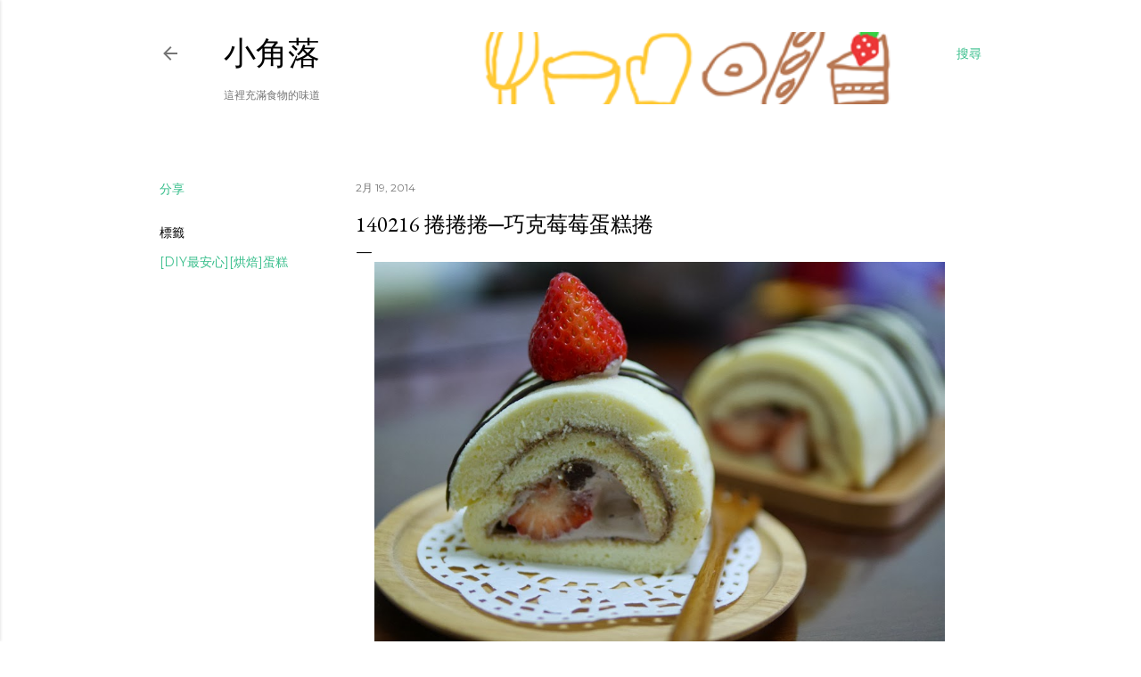

--- FILE ---
content_type: text/html; charset=UTF-8
request_url: http://corner-bakery.blogspot.com/2014/02/140216.html
body_size: 24956
content:
<!DOCTYPE html>
<html dir='ltr' lang='zh-TW'>
<head>
<meta content='width=device-width, initial-scale=1' name='viewport'/>
<title>140216 捲捲捲&#9472;巧克莓莓蛋糕捲</title>
<meta content='text/html; charset=UTF-8' http-equiv='Content-Type'/>
<!-- Chrome, Firefox OS and Opera -->
<meta content='#ffffff' name='theme-color'/>
<!-- Windows Phone -->
<meta content='#ffffff' name='msapplication-navbutton-color'/>
<meta content='blogger' name='generator'/>
<link href='http://corner-bakery.blogspot.com/favicon.ico' rel='icon' type='image/x-icon'/>
<link href='http://corner-bakery.blogspot.com/2014/02/140216.html' rel='canonical'/>
<link rel="alternate" type="application/atom+xml" title="小角落 - Atom" href="http://corner-bakery.blogspot.com/feeds/posts/default" />
<link rel="alternate" type="application/rss+xml" title="小角落 - RSS" href="http://corner-bakery.blogspot.com/feeds/posts/default?alt=rss" />
<link rel="service.post" type="application/atom+xml" title="小角落 - Atom" href="https://www.blogger.com/feeds/3055490704513793875/posts/default" />

<link rel="alternate" type="application/atom+xml" title="小角落 - Atom" href="http://corner-bakery.blogspot.com/feeds/488726838514311831/comments/default" />
<!--Can't find substitution for tag [blog.ieCssRetrofitLinks]-->
<link href='https://blogger.googleusercontent.com/img/b/R29vZ2xl/AVvXsEiaNXXCLvqLks-pfK0rKzACPC8NTVN2eemFSjqn3AOGtlDyTBtoKEqNxsD1pJvfwCpXcfa51TZtrmJXOgoyVKvz5VPJmXtl7EwadZ7mnhDj6UYZetZ8SLF_0x0TVEErwT8v3N7PyeATc_Z_/s1600/%E5%B0%8F%E8%A7%92%E8%90%BD%E5%B7%A7%E5%85%8B%E5%8A%9B%E8%8D%89%E8%8E%93%E8%9B%8B%E7%B3%95%E6%8D%B2140216009.JPG' rel='image_src'/>
<meta content='http://corner-bakery.blogspot.com/2014/02/140216.html' property='og:url'/>
<meta content='140216 捲捲捲─巧克莓莓蛋糕捲' property='og:title'/>
<meta content='   犯了懶惰病一陣子   好久沒有做這種需要組合的蛋糕了   果然還是這種蛋糕比較賞心悦目一點(笑)  ' property='og:description'/>
<meta content='https://blogger.googleusercontent.com/img/b/R29vZ2xl/AVvXsEiaNXXCLvqLks-pfK0rKzACPC8NTVN2eemFSjqn3AOGtlDyTBtoKEqNxsD1pJvfwCpXcfa51TZtrmJXOgoyVKvz5VPJmXtl7EwadZ7mnhDj6UYZetZ8SLF_0x0TVEErwT8v3N7PyeATc_Z_/w1200-h630-p-k-no-nu/%E5%B0%8F%E8%A7%92%E8%90%BD%E5%B7%A7%E5%85%8B%E5%8A%9B%E8%8D%89%E8%8E%93%E8%9B%8B%E7%B3%95%E6%8D%B2140216009.JPG' property='og:image'/>
<style type='text/css'>@font-face{font-family:'EB Garamond';font-style:normal;font-weight:400;font-display:swap;src:url(//fonts.gstatic.com/s/ebgaramond/v32/SlGDmQSNjdsmc35JDF1K5E55YMjF_7DPuGi-6_RkCY9_WamXgHlIbvw.woff2)format('woff2');unicode-range:U+0460-052F,U+1C80-1C8A,U+20B4,U+2DE0-2DFF,U+A640-A69F,U+FE2E-FE2F;}@font-face{font-family:'EB Garamond';font-style:normal;font-weight:400;font-display:swap;src:url(//fonts.gstatic.com/s/ebgaramond/v32/SlGDmQSNjdsmc35JDF1K5E55YMjF_7DPuGi-6_RkAI9_WamXgHlIbvw.woff2)format('woff2');unicode-range:U+0301,U+0400-045F,U+0490-0491,U+04B0-04B1,U+2116;}@font-face{font-family:'EB Garamond';font-style:normal;font-weight:400;font-display:swap;src:url(//fonts.gstatic.com/s/ebgaramond/v32/SlGDmQSNjdsmc35JDF1K5E55YMjF_7DPuGi-6_RkCI9_WamXgHlIbvw.woff2)format('woff2');unicode-range:U+1F00-1FFF;}@font-face{font-family:'EB Garamond';font-style:normal;font-weight:400;font-display:swap;src:url(//fonts.gstatic.com/s/ebgaramond/v32/SlGDmQSNjdsmc35JDF1K5E55YMjF_7DPuGi-6_RkB49_WamXgHlIbvw.woff2)format('woff2');unicode-range:U+0370-0377,U+037A-037F,U+0384-038A,U+038C,U+038E-03A1,U+03A3-03FF;}@font-face{font-family:'EB Garamond';font-style:normal;font-weight:400;font-display:swap;src:url(//fonts.gstatic.com/s/ebgaramond/v32/SlGDmQSNjdsmc35JDF1K5E55YMjF_7DPuGi-6_RkC49_WamXgHlIbvw.woff2)format('woff2');unicode-range:U+0102-0103,U+0110-0111,U+0128-0129,U+0168-0169,U+01A0-01A1,U+01AF-01B0,U+0300-0301,U+0303-0304,U+0308-0309,U+0323,U+0329,U+1EA0-1EF9,U+20AB;}@font-face{font-family:'EB Garamond';font-style:normal;font-weight:400;font-display:swap;src:url(//fonts.gstatic.com/s/ebgaramond/v32/SlGDmQSNjdsmc35JDF1K5E55YMjF_7DPuGi-6_RkCo9_WamXgHlIbvw.woff2)format('woff2');unicode-range:U+0100-02BA,U+02BD-02C5,U+02C7-02CC,U+02CE-02D7,U+02DD-02FF,U+0304,U+0308,U+0329,U+1D00-1DBF,U+1E00-1E9F,U+1EF2-1EFF,U+2020,U+20A0-20AB,U+20AD-20C0,U+2113,U+2C60-2C7F,U+A720-A7FF;}@font-face{font-family:'EB Garamond';font-style:normal;font-weight:400;font-display:swap;src:url(//fonts.gstatic.com/s/ebgaramond/v32/SlGDmQSNjdsmc35JDF1K5E55YMjF_7DPuGi-6_RkBI9_WamXgHlI.woff2)format('woff2');unicode-range:U+0000-00FF,U+0131,U+0152-0153,U+02BB-02BC,U+02C6,U+02DA,U+02DC,U+0304,U+0308,U+0329,U+2000-206F,U+20AC,U+2122,U+2191,U+2193,U+2212,U+2215,U+FEFF,U+FFFD;}@font-face{font-family:'Lora';font-style:normal;font-weight:400;font-display:swap;src:url(//fonts.gstatic.com/s/lora/v37/0QI6MX1D_JOuGQbT0gvTJPa787weuxJMkq18ndeYxZ2JTg.woff2)format('woff2');unicode-range:U+0460-052F,U+1C80-1C8A,U+20B4,U+2DE0-2DFF,U+A640-A69F,U+FE2E-FE2F;}@font-face{font-family:'Lora';font-style:normal;font-weight:400;font-display:swap;src:url(//fonts.gstatic.com/s/lora/v37/0QI6MX1D_JOuGQbT0gvTJPa787weuxJFkq18ndeYxZ2JTg.woff2)format('woff2');unicode-range:U+0301,U+0400-045F,U+0490-0491,U+04B0-04B1,U+2116;}@font-face{font-family:'Lora';font-style:normal;font-weight:400;font-display:swap;src:url(//fonts.gstatic.com/s/lora/v37/0QI6MX1D_JOuGQbT0gvTJPa787weuxI9kq18ndeYxZ2JTg.woff2)format('woff2');unicode-range:U+0302-0303,U+0305,U+0307-0308,U+0310,U+0312,U+0315,U+031A,U+0326-0327,U+032C,U+032F-0330,U+0332-0333,U+0338,U+033A,U+0346,U+034D,U+0391-03A1,U+03A3-03A9,U+03B1-03C9,U+03D1,U+03D5-03D6,U+03F0-03F1,U+03F4-03F5,U+2016-2017,U+2034-2038,U+203C,U+2040,U+2043,U+2047,U+2050,U+2057,U+205F,U+2070-2071,U+2074-208E,U+2090-209C,U+20D0-20DC,U+20E1,U+20E5-20EF,U+2100-2112,U+2114-2115,U+2117-2121,U+2123-214F,U+2190,U+2192,U+2194-21AE,U+21B0-21E5,U+21F1-21F2,U+21F4-2211,U+2213-2214,U+2216-22FF,U+2308-230B,U+2310,U+2319,U+231C-2321,U+2336-237A,U+237C,U+2395,U+239B-23B7,U+23D0,U+23DC-23E1,U+2474-2475,U+25AF,U+25B3,U+25B7,U+25BD,U+25C1,U+25CA,U+25CC,U+25FB,U+266D-266F,U+27C0-27FF,U+2900-2AFF,U+2B0E-2B11,U+2B30-2B4C,U+2BFE,U+3030,U+FF5B,U+FF5D,U+1D400-1D7FF,U+1EE00-1EEFF;}@font-face{font-family:'Lora';font-style:normal;font-weight:400;font-display:swap;src:url(//fonts.gstatic.com/s/lora/v37/0QI6MX1D_JOuGQbT0gvTJPa787weuxIvkq18ndeYxZ2JTg.woff2)format('woff2');unicode-range:U+0001-000C,U+000E-001F,U+007F-009F,U+20DD-20E0,U+20E2-20E4,U+2150-218F,U+2190,U+2192,U+2194-2199,U+21AF,U+21E6-21F0,U+21F3,U+2218-2219,U+2299,U+22C4-22C6,U+2300-243F,U+2440-244A,U+2460-24FF,U+25A0-27BF,U+2800-28FF,U+2921-2922,U+2981,U+29BF,U+29EB,U+2B00-2BFF,U+4DC0-4DFF,U+FFF9-FFFB,U+10140-1018E,U+10190-1019C,U+101A0,U+101D0-101FD,U+102E0-102FB,U+10E60-10E7E,U+1D2C0-1D2D3,U+1D2E0-1D37F,U+1F000-1F0FF,U+1F100-1F1AD,U+1F1E6-1F1FF,U+1F30D-1F30F,U+1F315,U+1F31C,U+1F31E,U+1F320-1F32C,U+1F336,U+1F378,U+1F37D,U+1F382,U+1F393-1F39F,U+1F3A7-1F3A8,U+1F3AC-1F3AF,U+1F3C2,U+1F3C4-1F3C6,U+1F3CA-1F3CE,U+1F3D4-1F3E0,U+1F3ED,U+1F3F1-1F3F3,U+1F3F5-1F3F7,U+1F408,U+1F415,U+1F41F,U+1F426,U+1F43F,U+1F441-1F442,U+1F444,U+1F446-1F449,U+1F44C-1F44E,U+1F453,U+1F46A,U+1F47D,U+1F4A3,U+1F4B0,U+1F4B3,U+1F4B9,U+1F4BB,U+1F4BF,U+1F4C8-1F4CB,U+1F4D6,U+1F4DA,U+1F4DF,U+1F4E3-1F4E6,U+1F4EA-1F4ED,U+1F4F7,U+1F4F9-1F4FB,U+1F4FD-1F4FE,U+1F503,U+1F507-1F50B,U+1F50D,U+1F512-1F513,U+1F53E-1F54A,U+1F54F-1F5FA,U+1F610,U+1F650-1F67F,U+1F687,U+1F68D,U+1F691,U+1F694,U+1F698,U+1F6AD,U+1F6B2,U+1F6B9-1F6BA,U+1F6BC,U+1F6C6-1F6CF,U+1F6D3-1F6D7,U+1F6E0-1F6EA,U+1F6F0-1F6F3,U+1F6F7-1F6FC,U+1F700-1F7FF,U+1F800-1F80B,U+1F810-1F847,U+1F850-1F859,U+1F860-1F887,U+1F890-1F8AD,U+1F8B0-1F8BB,U+1F8C0-1F8C1,U+1F900-1F90B,U+1F93B,U+1F946,U+1F984,U+1F996,U+1F9E9,U+1FA00-1FA6F,U+1FA70-1FA7C,U+1FA80-1FA89,U+1FA8F-1FAC6,U+1FACE-1FADC,U+1FADF-1FAE9,U+1FAF0-1FAF8,U+1FB00-1FBFF;}@font-face{font-family:'Lora';font-style:normal;font-weight:400;font-display:swap;src:url(//fonts.gstatic.com/s/lora/v37/0QI6MX1D_JOuGQbT0gvTJPa787weuxJOkq18ndeYxZ2JTg.woff2)format('woff2');unicode-range:U+0102-0103,U+0110-0111,U+0128-0129,U+0168-0169,U+01A0-01A1,U+01AF-01B0,U+0300-0301,U+0303-0304,U+0308-0309,U+0323,U+0329,U+1EA0-1EF9,U+20AB;}@font-face{font-family:'Lora';font-style:normal;font-weight:400;font-display:swap;src:url(//fonts.gstatic.com/s/lora/v37/0QI6MX1D_JOuGQbT0gvTJPa787weuxJPkq18ndeYxZ2JTg.woff2)format('woff2');unicode-range:U+0100-02BA,U+02BD-02C5,U+02C7-02CC,U+02CE-02D7,U+02DD-02FF,U+0304,U+0308,U+0329,U+1D00-1DBF,U+1E00-1E9F,U+1EF2-1EFF,U+2020,U+20A0-20AB,U+20AD-20C0,U+2113,U+2C60-2C7F,U+A720-A7FF;}@font-face{font-family:'Lora';font-style:normal;font-weight:400;font-display:swap;src:url(//fonts.gstatic.com/s/lora/v37/0QI6MX1D_JOuGQbT0gvTJPa787weuxJBkq18ndeYxZ0.woff2)format('woff2');unicode-range:U+0000-00FF,U+0131,U+0152-0153,U+02BB-02BC,U+02C6,U+02DA,U+02DC,U+0304,U+0308,U+0329,U+2000-206F,U+20AC,U+2122,U+2191,U+2193,U+2212,U+2215,U+FEFF,U+FFFD;}@font-face{font-family:'Montserrat';font-style:normal;font-weight:400;font-display:swap;src:url(//fonts.gstatic.com/s/montserrat/v31/JTUSjIg1_i6t8kCHKm459WRhyyTh89ZNpQ.woff2)format('woff2');unicode-range:U+0460-052F,U+1C80-1C8A,U+20B4,U+2DE0-2DFF,U+A640-A69F,U+FE2E-FE2F;}@font-face{font-family:'Montserrat';font-style:normal;font-weight:400;font-display:swap;src:url(//fonts.gstatic.com/s/montserrat/v31/JTUSjIg1_i6t8kCHKm459W1hyyTh89ZNpQ.woff2)format('woff2');unicode-range:U+0301,U+0400-045F,U+0490-0491,U+04B0-04B1,U+2116;}@font-face{font-family:'Montserrat';font-style:normal;font-weight:400;font-display:swap;src:url(//fonts.gstatic.com/s/montserrat/v31/JTUSjIg1_i6t8kCHKm459WZhyyTh89ZNpQ.woff2)format('woff2');unicode-range:U+0102-0103,U+0110-0111,U+0128-0129,U+0168-0169,U+01A0-01A1,U+01AF-01B0,U+0300-0301,U+0303-0304,U+0308-0309,U+0323,U+0329,U+1EA0-1EF9,U+20AB;}@font-face{font-family:'Montserrat';font-style:normal;font-weight:400;font-display:swap;src:url(//fonts.gstatic.com/s/montserrat/v31/JTUSjIg1_i6t8kCHKm459WdhyyTh89ZNpQ.woff2)format('woff2');unicode-range:U+0100-02BA,U+02BD-02C5,U+02C7-02CC,U+02CE-02D7,U+02DD-02FF,U+0304,U+0308,U+0329,U+1D00-1DBF,U+1E00-1E9F,U+1EF2-1EFF,U+2020,U+20A0-20AB,U+20AD-20C0,U+2113,U+2C60-2C7F,U+A720-A7FF;}@font-face{font-family:'Montserrat';font-style:normal;font-weight:400;font-display:swap;src:url(//fonts.gstatic.com/s/montserrat/v31/JTUSjIg1_i6t8kCHKm459WlhyyTh89Y.woff2)format('woff2');unicode-range:U+0000-00FF,U+0131,U+0152-0153,U+02BB-02BC,U+02C6,U+02DA,U+02DC,U+0304,U+0308,U+0329,U+2000-206F,U+20AC,U+2122,U+2191,U+2193,U+2212,U+2215,U+FEFF,U+FFFD;}@font-face{font-family:'Montserrat';font-style:normal;font-weight:700;font-display:swap;src:url(//fonts.gstatic.com/s/montserrat/v31/JTUSjIg1_i6t8kCHKm459WRhyyTh89ZNpQ.woff2)format('woff2');unicode-range:U+0460-052F,U+1C80-1C8A,U+20B4,U+2DE0-2DFF,U+A640-A69F,U+FE2E-FE2F;}@font-face{font-family:'Montserrat';font-style:normal;font-weight:700;font-display:swap;src:url(//fonts.gstatic.com/s/montserrat/v31/JTUSjIg1_i6t8kCHKm459W1hyyTh89ZNpQ.woff2)format('woff2');unicode-range:U+0301,U+0400-045F,U+0490-0491,U+04B0-04B1,U+2116;}@font-face{font-family:'Montserrat';font-style:normal;font-weight:700;font-display:swap;src:url(//fonts.gstatic.com/s/montserrat/v31/JTUSjIg1_i6t8kCHKm459WZhyyTh89ZNpQ.woff2)format('woff2');unicode-range:U+0102-0103,U+0110-0111,U+0128-0129,U+0168-0169,U+01A0-01A1,U+01AF-01B0,U+0300-0301,U+0303-0304,U+0308-0309,U+0323,U+0329,U+1EA0-1EF9,U+20AB;}@font-face{font-family:'Montserrat';font-style:normal;font-weight:700;font-display:swap;src:url(//fonts.gstatic.com/s/montserrat/v31/JTUSjIg1_i6t8kCHKm459WdhyyTh89ZNpQ.woff2)format('woff2');unicode-range:U+0100-02BA,U+02BD-02C5,U+02C7-02CC,U+02CE-02D7,U+02DD-02FF,U+0304,U+0308,U+0329,U+1D00-1DBF,U+1E00-1E9F,U+1EF2-1EFF,U+2020,U+20A0-20AB,U+20AD-20C0,U+2113,U+2C60-2C7F,U+A720-A7FF;}@font-face{font-family:'Montserrat';font-style:normal;font-weight:700;font-display:swap;src:url(//fonts.gstatic.com/s/montserrat/v31/JTUSjIg1_i6t8kCHKm459WlhyyTh89Y.woff2)format('woff2');unicode-range:U+0000-00FF,U+0131,U+0152-0153,U+02BB-02BC,U+02C6,U+02DA,U+02DC,U+0304,U+0308,U+0329,U+2000-206F,U+20AC,U+2122,U+2191,U+2193,U+2212,U+2215,U+FEFF,U+FFFD;}</style>
<style id='page-skin-1' type='text/css'><!--
/*! normalize.css v3.0.1 | MIT License | git.io/normalize */html{font-family:sans-serif;-ms-text-size-adjust:100%;-webkit-text-size-adjust:100%}body{margin:0}article,aside,details,figcaption,figure,footer,header,hgroup,main,nav,section,summary{display:block}audio,canvas,progress,video{display:inline-block;vertical-align:baseline}audio:not([controls]){display:none;height:0}[hidden],template{display:none}a{background:transparent}a:active,a:hover{outline:0}abbr[title]{border-bottom:1px dotted}b,strong{font-weight:bold}dfn{font-style:italic}h1{font-size:2em;margin:.67em 0}mark{background:#ff0;color:#000}small{font-size:80%}sub,sup{font-size:75%;line-height:0;position:relative;vertical-align:baseline}sup{top:-0.5em}sub{bottom:-0.25em}img{border:0}svg:not(:root){overflow:hidden}figure{margin:1em 40px}hr{-moz-box-sizing:content-box;box-sizing:content-box;height:0}pre{overflow:auto}code,kbd,pre,samp{font-family:monospace,monospace;font-size:1em}button,input,optgroup,select,textarea{color:inherit;font:inherit;margin:0}button{overflow:visible}button,select{text-transform:none}button,html input[type="button"],input[type="reset"],input[type="submit"]{-webkit-appearance:button;cursor:pointer}button[disabled],html input[disabled]{cursor:default}button::-moz-focus-inner,input::-moz-focus-inner{border:0;padding:0}input{line-height:normal}input[type="checkbox"],input[type="radio"]{box-sizing:border-box;padding:0}input[type="number"]::-webkit-inner-spin-button,input[type="number"]::-webkit-outer-spin-button{height:auto}input[type="search"]{-webkit-appearance:textfield;-moz-box-sizing:content-box;-webkit-box-sizing:content-box;box-sizing:content-box}input[type="search"]::-webkit-search-cancel-button,input[type="search"]::-webkit-search-decoration{-webkit-appearance:none}fieldset{border:1px solid #c0c0c0;margin:0 2px;padding:.35em .625em .75em}legend{border:0;padding:0}textarea{overflow:auto}optgroup{font-weight:bold}table{border-collapse:collapse;border-spacing:0}td,th{padding:0}
/*!************************************************
* Blogger Template Style
* Name: Soho
**************************************************/
body{
overflow-wrap:break-word;
word-break:break-word;
word-wrap:break-word
}
.hidden{
display:none
}
.invisible{
visibility:hidden
}
.container::after,.float-container::after{
clear:both;
content:"";
display:table
}
.clearboth{
clear:both
}
#comments .comment .comment-actions,.subscribe-popup .FollowByEmail .follow-by-email-submit{
background:0 0;
border:0;
box-shadow:none;
color:#37be8b;
cursor:pointer;
font-size:14px;
font-weight:700;
outline:0;
text-decoration:none;
text-transform:uppercase;
width:auto
}
.dim-overlay{
background-color:rgba(0,0,0,.54);
height:100vh;
left:0;
position:fixed;
top:0;
width:100%
}
#sharing-dim-overlay{
background-color:transparent
}
input::-ms-clear{
display:none
}
.blogger-logo,.svg-icon-24.blogger-logo{
fill:#ff9800;
opacity:1
}
.loading-spinner-large{
-webkit-animation:mspin-rotate 1.568s infinite linear;
animation:mspin-rotate 1.568s infinite linear;
height:48px;
overflow:hidden;
position:absolute;
width:48px;
z-index:200
}
.loading-spinner-large>div{
-webkit-animation:mspin-revrot 5332ms infinite steps(4);
animation:mspin-revrot 5332ms infinite steps(4)
}
.loading-spinner-large>div>div{
-webkit-animation:mspin-singlecolor-large-film 1333ms infinite steps(81);
animation:mspin-singlecolor-large-film 1333ms infinite steps(81);
background-size:100%;
height:48px;
width:3888px
}
.mspin-black-large>div>div,.mspin-grey_54-large>div>div{
background-image:url(https://www.blogblog.com/indie/mspin_black_large.svg)
}
.mspin-white-large>div>div{
background-image:url(https://www.blogblog.com/indie/mspin_white_large.svg)
}
.mspin-grey_54-large{
opacity:.54
}
@-webkit-keyframes mspin-singlecolor-large-film{
from{
-webkit-transform:translateX(0);
transform:translateX(0)
}
to{
-webkit-transform:translateX(-3888px);
transform:translateX(-3888px)
}
}
@keyframes mspin-singlecolor-large-film{
from{
-webkit-transform:translateX(0);
transform:translateX(0)
}
to{
-webkit-transform:translateX(-3888px);
transform:translateX(-3888px)
}
}
@-webkit-keyframes mspin-rotate{
from{
-webkit-transform:rotate(0);
transform:rotate(0)
}
to{
-webkit-transform:rotate(360deg);
transform:rotate(360deg)
}
}
@keyframes mspin-rotate{
from{
-webkit-transform:rotate(0);
transform:rotate(0)
}
to{
-webkit-transform:rotate(360deg);
transform:rotate(360deg)
}
}
@-webkit-keyframes mspin-revrot{
from{
-webkit-transform:rotate(0);
transform:rotate(0)
}
to{
-webkit-transform:rotate(-360deg);
transform:rotate(-360deg)
}
}
@keyframes mspin-revrot{
from{
-webkit-transform:rotate(0);
transform:rotate(0)
}
to{
-webkit-transform:rotate(-360deg);
transform:rotate(-360deg)
}
}
.skip-navigation{
background-color:#fff;
box-sizing:border-box;
color:#000;
display:block;
height:0;
left:0;
line-height:50px;
overflow:hidden;
padding-top:0;
position:fixed;
text-align:center;
top:0;
-webkit-transition:box-shadow .3s,height .3s,padding-top .3s;
transition:box-shadow .3s,height .3s,padding-top .3s;
width:100%;
z-index:900
}
.skip-navigation:focus{
box-shadow:0 4px 5px 0 rgba(0,0,0,.14),0 1px 10px 0 rgba(0,0,0,.12),0 2px 4px -1px rgba(0,0,0,.2);
height:50px
}
#main{
outline:0
}
.main-heading{
position:absolute;
clip:rect(1px,1px,1px,1px);
padding:0;
border:0;
height:1px;
width:1px;
overflow:hidden
}
.Attribution{
margin-top:1em;
text-align:center
}
.Attribution .blogger img,.Attribution .blogger svg{
vertical-align:bottom
}
.Attribution .blogger img{
margin-right:.5em
}
.Attribution div{
line-height:24px;
margin-top:.5em
}
.Attribution .copyright,.Attribution .image-attribution{
font-size:.7em;
margin-top:1.5em
}
.BLOG_mobile_video_class{
display:none
}
.bg-photo{
background-attachment:scroll!important
}
body .CSS_LIGHTBOX{
z-index:900
}
.extendable .show-less,.extendable .show-more{
border-color:#37be8b;
color:#37be8b;
margin-top:8px
}
.extendable .show-less.hidden,.extendable .show-more.hidden{
display:none
}
.inline-ad{
display:none;
max-width:100%;
overflow:hidden
}
.adsbygoogle{
display:block
}
#cookieChoiceInfo{
bottom:0;
top:auto
}
iframe.b-hbp-video{
border:0
}
.post-body img{
max-width:100%
}
.post-body iframe{
max-width:100%
}
.post-body a[imageanchor="1"]{
display:inline-block
}
.byline{
margin-right:1em
}
.byline:last-child{
margin-right:0
}
.link-copied-dialog{
max-width:520px;
outline:0
}
.link-copied-dialog .modal-dialog-buttons{
margin-top:8px
}
.link-copied-dialog .goog-buttonset-default{
background:0 0;
border:0
}
.link-copied-dialog .goog-buttonset-default:focus{
outline:0
}
.paging-control-container{
margin-bottom:16px
}
.paging-control-container .paging-control{
display:inline-block
}
.paging-control-container .comment-range-text::after,.paging-control-container .paging-control{
color:#37be8b
}
.paging-control-container .comment-range-text,.paging-control-container .paging-control{
margin-right:8px
}
.paging-control-container .comment-range-text::after,.paging-control-container .paging-control::after{
content:"\b7";
cursor:default;
padding-left:8px;
pointer-events:none
}
.paging-control-container .comment-range-text:last-child::after,.paging-control-container .paging-control:last-child::after{
content:none
}
.byline.reactions iframe{
height:20px
}
.b-notification{
color:#000;
background-color:#fff;
border-bottom:solid 1px #000;
box-sizing:border-box;
padding:16px 32px;
text-align:center
}
.b-notification.visible{
-webkit-transition:margin-top .3s cubic-bezier(.4,0,.2,1);
transition:margin-top .3s cubic-bezier(.4,0,.2,1)
}
.b-notification.invisible{
position:absolute
}
.b-notification-close{
position:absolute;
right:8px;
top:8px
}
.no-posts-message{
line-height:40px;
text-align:center
}
@media screen and (max-width:1162px){
body.item-view .post-body a[imageanchor="1"][style*="float: left;"],body.item-view .post-body a[imageanchor="1"][style*="float: right;"]{
float:none!important;
clear:none!important
}
body.item-view .post-body a[imageanchor="1"] img{
display:block;
height:auto;
margin:0 auto
}
body.item-view .post-body>.separator:first-child>a[imageanchor="1"]:first-child{
margin-top:20px
}
.post-body a[imageanchor]{
display:block
}
body.item-view .post-body a[imageanchor="1"]{
margin-left:0!important;
margin-right:0!important
}
body.item-view .post-body a[imageanchor="1"]+a[imageanchor="1"]{
margin-top:16px
}
}
.item-control{
display:none
}
#comments{
border-top:1px dashed rgba(0,0,0,.54);
margin-top:20px;
padding:20px
}
#comments .comment-thread ol{
margin:0;
padding-left:0;
padding-left:0
}
#comments .comment .comment-replybox-single,#comments .comment-thread .comment-replies{
margin-left:60px
}
#comments .comment-thread .thread-count{
display:none
}
#comments .comment{
list-style-type:none;
padding:0 0 30px;
position:relative
}
#comments .comment .comment{
padding-bottom:8px
}
.comment .avatar-image-container{
position:absolute
}
.comment .avatar-image-container img{
border-radius:50%
}
.avatar-image-container svg,.comment .avatar-image-container .avatar-icon{
border-radius:50%;
border:solid 1px #000000;
box-sizing:border-box;
fill:#000000;
height:35px;
margin:0;
padding:7px;
width:35px
}
.comment .comment-block{
margin-top:10px;
margin-left:60px;
padding-bottom:0
}
#comments .comment-author-header-wrapper{
margin-left:40px
}
#comments .comment .thread-expanded .comment-block{
padding-bottom:20px
}
#comments .comment .comment-header .user,#comments .comment .comment-header .user a{
color:#000000;
font-style:normal;
font-weight:700
}
#comments .comment .comment-actions{
bottom:0;
margin-bottom:15px;
position:absolute
}
#comments .comment .comment-actions>*{
margin-right:8px
}
#comments .comment .comment-header .datetime{
bottom:0;
color:rgba(0, 0, 0, 0.54);
display:inline-block;
font-size:13px;
font-style:italic;
margin-left:8px
}
#comments .comment .comment-footer .comment-timestamp a,#comments .comment .comment-header .datetime a{
color:rgba(0, 0, 0, 0.54)
}
#comments .comment .comment-content,.comment .comment-body{
margin-top:12px;
word-break:break-word
}
.comment-body{
margin-bottom:12px
}
#comments.embed[data-num-comments="0"]{
border:0;
margin-top:0;
padding-top:0
}
#comments.embed[data-num-comments="0"] #comment-post-message,#comments.embed[data-num-comments="0"] div.comment-form>p,#comments.embed[data-num-comments="0"] p.comment-footer{
display:none
}
#comment-editor-src{
display:none
}
.comments .comments-content .loadmore.loaded{
max-height:0;
opacity:0;
overflow:hidden
}
.extendable .remaining-items{
height:0;
overflow:hidden;
-webkit-transition:height .3s cubic-bezier(.4,0,.2,1);
transition:height .3s cubic-bezier(.4,0,.2,1)
}
.extendable .remaining-items.expanded{
height:auto
}
.svg-icon-24,.svg-icon-24-button{
cursor:pointer;
height:24px;
width:24px;
min-width:24px
}
.touch-icon{
margin:-12px;
padding:12px
}
.touch-icon:active,.touch-icon:focus{
background-color:rgba(153,153,153,.4);
border-radius:50%
}
svg:not(:root).touch-icon{
overflow:visible
}
html[dir=rtl] .rtl-reversible-icon{
-webkit-transform:scaleX(-1);
-ms-transform:scaleX(-1);
transform:scaleX(-1)
}
.svg-icon-24-button,.touch-icon-button{
background:0 0;
border:0;
margin:0;
outline:0;
padding:0
}
.touch-icon-button .touch-icon:active,.touch-icon-button .touch-icon:focus{
background-color:transparent
}
.touch-icon-button:active .touch-icon,.touch-icon-button:focus .touch-icon{
background-color:rgba(153,153,153,.4);
border-radius:50%
}
.Profile .default-avatar-wrapper .avatar-icon{
border-radius:50%;
border:solid 1px #000000;
box-sizing:border-box;
fill:#000000;
margin:0
}
.Profile .individual .default-avatar-wrapper .avatar-icon{
padding:25px
}
.Profile .individual .avatar-icon,.Profile .individual .profile-img{
height:120px;
width:120px
}
.Profile .team .default-avatar-wrapper .avatar-icon{
padding:8px
}
.Profile .team .avatar-icon,.Profile .team .default-avatar-wrapper,.Profile .team .profile-img{
height:40px;
width:40px
}
.snippet-container{
margin:0;
position:relative;
overflow:hidden
}
.snippet-fade{
bottom:0;
box-sizing:border-box;
position:absolute;
width:96px
}
.snippet-fade{
right:0
}
.snippet-fade:after{
content:"\2026"
}
.snippet-fade:after{
float:right
}
.centered-top-container.sticky{
left:0;
position:fixed;
right:0;
top:0;
width:auto;
z-index:50;
-webkit-transition-property:opacity,-webkit-transform;
transition-property:opacity,-webkit-transform;
transition-property:transform,opacity;
transition-property:transform,opacity,-webkit-transform;
-webkit-transition-duration:.2s;
transition-duration:.2s;
-webkit-transition-timing-function:cubic-bezier(.4,0,.2,1);
transition-timing-function:cubic-bezier(.4,0,.2,1)
}
.centered-top-placeholder{
display:none
}
.collapsed-header .centered-top-placeholder{
display:block
}
.centered-top-container .Header .replaced h1,.centered-top-placeholder .Header .replaced h1{
display:none
}
.centered-top-container.sticky .Header .replaced h1{
display:block
}
.centered-top-container.sticky .Header .header-widget{
background:0 0
}
.centered-top-container.sticky .Header .header-image-wrapper{
display:none
}
.centered-top-container img,.centered-top-placeholder img{
max-width:100%
}
.collapsible{
-webkit-transition:height .3s cubic-bezier(.4,0,.2,1);
transition:height .3s cubic-bezier(.4,0,.2,1)
}
.collapsible,.collapsible>summary{
display:block;
overflow:hidden
}
.collapsible>:not(summary){
display:none
}
.collapsible[open]>:not(summary){
display:block
}
.collapsible:focus,.collapsible>summary:focus{
outline:0
}
.collapsible>summary{
cursor:pointer;
display:block;
padding:0
}
.collapsible:focus>summary,.collapsible>summary:focus{
background-color:transparent
}
.collapsible>summary::-webkit-details-marker{
display:none
}
.collapsible-title{
-webkit-box-align:center;
-webkit-align-items:center;
-ms-flex-align:center;
align-items:center;
display:-webkit-box;
display:-webkit-flex;
display:-ms-flexbox;
display:flex
}
.collapsible-title .title{
-webkit-box-flex:1;
-webkit-flex:1 1 auto;
-ms-flex:1 1 auto;
flex:1 1 auto;
-webkit-box-ordinal-group:1;
-webkit-order:0;
-ms-flex-order:0;
order:0;
overflow:hidden;
text-overflow:ellipsis;
white-space:nowrap
}
.collapsible-title .chevron-down,.collapsible[open] .collapsible-title .chevron-up{
display:block
}
.collapsible-title .chevron-up,.collapsible[open] .collapsible-title .chevron-down{
display:none
}
.flat-button{
cursor:pointer;
display:inline-block;
font-weight:700;
text-transform:uppercase;
border-radius:2px;
padding:8px;
margin:-8px
}
.flat-icon-button{
background:0 0;
border:0;
margin:0;
outline:0;
padding:0;
margin:-12px;
padding:12px;
cursor:pointer;
box-sizing:content-box;
display:inline-block;
line-height:0
}
.flat-icon-button,.flat-icon-button .splash-wrapper{
border-radius:50%
}
.flat-icon-button .splash.animate{
-webkit-animation-duration:.3s;
animation-duration:.3s
}
.overflowable-container{
max-height:28px;
overflow:hidden;
position:relative
}
.overflow-button{
cursor:pointer
}
#overflowable-dim-overlay{
background:0 0
}
.overflow-popup{
box-shadow:0 2px 2px 0 rgba(0,0,0,.14),0 3px 1px -2px rgba(0,0,0,.2),0 1px 5px 0 rgba(0,0,0,.12);
background-color:#ffffff;
left:0;
max-width:calc(100% - 32px);
position:absolute;
top:0;
visibility:hidden;
z-index:101
}
.overflow-popup ul{
list-style:none
}
.overflow-popup .tabs li,.overflow-popup li{
display:block;
height:auto
}
.overflow-popup .tabs li{
padding-left:0;
padding-right:0
}
.overflow-button.hidden,.overflow-popup .tabs li.hidden,.overflow-popup li.hidden{
display:none
}
.search{
display:-webkit-box;
display:-webkit-flex;
display:-ms-flexbox;
display:flex;
line-height:24px;
width:24px
}
.search.focused{
width:100%
}
.search.focused .section{
width:100%
}
.search form{
z-index:101
}
.search h3{
display:none
}
.search form{
display:-webkit-box;
display:-webkit-flex;
display:-ms-flexbox;
display:flex;
-webkit-box-flex:1;
-webkit-flex:1 0 0;
-ms-flex:1 0 0px;
flex:1 0 0;
border-bottom:solid 1px transparent;
padding-bottom:8px
}
.search form>*{
display:none
}
.search.focused form>*{
display:block
}
.search .search-input label{
display:none
}
.centered-top-placeholder.cloned .search form{
z-index:30
}
.search.focused form{
border-color:rgba(0, 0, 0, 0.54);
position:relative;
width:auto
}
.collapsed-header .centered-top-container .search.focused form{
border-bottom-color:transparent
}
.search-expand{
-webkit-box-flex:0;
-webkit-flex:0 0 auto;
-ms-flex:0 0 auto;
flex:0 0 auto
}
.search-expand-text{
display:none
}
.search-close{
display:inline;
vertical-align:middle
}
.search-input{
-webkit-box-flex:1;
-webkit-flex:1 0 1px;
-ms-flex:1 0 1px;
flex:1 0 1px
}
.search-input input{
background:0 0;
border:0;
box-sizing:border-box;
color:rgba(0, 0, 0, 0.54);
display:inline-block;
outline:0;
width:calc(100% - 48px)
}
.search-input input.no-cursor{
color:transparent;
text-shadow:0 0 0 rgba(0, 0, 0, 0.54)
}
.collapsed-header .centered-top-container .search-action,.collapsed-header .centered-top-container .search-input input{
color:rgba(0, 0, 0, 0.54)
}
.collapsed-header .centered-top-container .search-input input.no-cursor{
color:transparent;
text-shadow:0 0 0 rgba(0, 0, 0, 0.54)
}
.collapsed-header .centered-top-container .search-input input.no-cursor:focus,.search-input input.no-cursor:focus{
outline:0
}
.search-focused>*{
visibility:hidden
}
.search-focused .search,.search-focused .search-icon{
visibility:visible
}
.search.focused .search-action{
display:block
}
.search.focused .search-action:disabled{
opacity:.3
}
.widget.Sharing .sharing-button{
display:none
}
.widget.Sharing .sharing-buttons li{
padding:0
}
.widget.Sharing .sharing-buttons li span{
display:none
}
.post-share-buttons{
position:relative
}
.centered-bottom .share-buttons .svg-icon-24,.share-buttons .svg-icon-24{
fill:#000000
}
.sharing-open.touch-icon-button:active .touch-icon,.sharing-open.touch-icon-button:focus .touch-icon{
background-color:transparent
}
.share-buttons{
background-color:#ffffff;
border-radius:2px;
box-shadow:0 2px 2px 0 rgba(0,0,0,.14),0 3px 1px -2px rgba(0,0,0,.2),0 1px 5px 0 rgba(0,0,0,.12);
color:#000000;
list-style:none;
margin:0;
padding:8px 0;
position:absolute;
top:-11px;
min-width:200px;
z-index:101
}
.share-buttons.hidden{
display:none
}
.sharing-button{
background:0 0;
border:0;
margin:0;
outline:0;
padding:0;
cursor:pointer
}
.share-buttons li{
margin:0;
height:48px
}
.share-buttons li:last-child{
margin-bottom:0
}
.share-buttons li .sharing-platform-button{
box-sizing:border-box;
cursor:pointer;
display:block;
height:100%;
margin-bottom:0;
padding:0 16px;
position:relative;
width:100%
}
.share-buttons li .sharing-platform-button:focus,.share-buttons li .sharing-platform-button:hover{
background-color:rgba(128,128,128,.1);
outline:0
}
.share-buttons li svg[class*=" sharing-"],.share-buttons li svg[class^=sharing-]{
position:absolute;
top:10px
}
.share-buttons li span.sharing-platform-button{
position:relative;
top:0
}
.share-buttons li .platform-sharing-text{
display:block;
font-size:16px;
line-height:48px;
white-space:nowrap
}
.share-buttons li .platform-sharing-text{
margin-left:56px
}
.sidebar-container{
background-color:#f7f7f7;
max-width:284px;
overflow-y:auto;
-webkit-transition-property:-webkit-transform;
transition-property:-webkit-transform;
transition-property:transform;
transition-property:transform,-webkit-transform;
-webkit-transition-duration:.3s;
transition-duration:.3s;
-webkit-transition-timing-function:cubic-bezier(0,0,.2,1);
transition-timing-function:cubic-bezier(0,0,.2,1);
width:284px;
z-index:101;
-webkit-overflow-scrolling:touch
}
.sidebar-container .navigation{
line-height:0;
padding:16px
}
.sidebar-container .sidebar-back{
cursor:pointer
}
.sidebar-container .widget{
background:0 0;
margin:0 16px;
padding:16px 0
}
.sidebar-container .widget .title{
color:rgba(0, 0, 0, 0.54);
margin:0
}
.sidebar-container .widget ul{
list-style:none;
margin:0;
padding:0
}
.sidebar-container .widget ul ul{
margin-left:1em
}
.sidebar-container .widget li{
font-size:16px;
line-height:normal
}
.sidebar-container .widget+.widget{
border-top:1px dashed rgba(0, 0, 0, 0.54)
}
.BlogArchive li{
margin:16px 0
}
.BlogArchive li:last-child{
margin-bottom:0
}
.Label li a{
display:inline-block
}
.BlogArchive .post-count,.Label .label-count{
float:right;
margin-left:.25em
}
.BlogArchive .post-count::before,.Label .label-count::before{
content:"("
}
.BlogArchive .post-count::after,.Label .label-count::after{
content:")"
}
.widget.Translate .skiptranslate>div{
display:block!important
}
.widget.Profile .profile-link{
display:-webkit-box;
display:-webkit-flex;
display:-ms-flexbox;
display:flex
}
.widget.Profile .team-member .default-avatar-wrapper,.widget.Profile .team-member .profile-img{
-webkit-box-flex:0;
-webkit-flex:0 0 auto;
-ms-flex:0 0 auto;
flex:0 0 auto;
margin-right:1em
}
.widget.Profile .individual .profile-link{
-webkit-box-orient:vertical;
-webkit-box-direction:normal;
-webkit-flex-direction:column;
-ms-flex-direction:column;
flex-direction:column
}
.widget.Profile .team .profile-link .profile-name{
-webkit-align-self:center;
-ms-flex-item-align:center;
align-self:center;
display:block;
-webkit-box-flex:1;
-webkit-flex:1 1 auto;
-ms-flex:1 1 auto;
flex:1 1 auto
}
.dim-overlay{
background-color:rgba(0,0,0,.54);
z-index:100
}
body.sidebar-visible{
overflow-y:hidden
}
@media screen and (max-width:1439px){
.sidebar-container{
bottom:0;
position:fixed;
top:0;
left:0;
right:auto
}
.sidebar-container.sidebar-invisible{
-webkit-transition-timing-function:cubic-bezier(.4,0,.6,1);
transition-timing-function:cubic-bezier(.4,0,.6,1)
}
html[dir=ltr] .sidebar-container.sidebar-invisible{
-webkit-transform:translateX(-284px);
-ms-transform:translateX(-284px);
transform:translateX(-284px)
}
html[dir=rtl] .sidebar-container.sidebar-invisible{
-webkit-transform:translateX(284px);
-ms-transform:translateX(284px);
transform:translateX(284px)
}
}
@media screen and (min-width:1440px){
.sidebar-container{
position:absolute;
top:0;
left:0;
right:auto
}
.sidebar-container .navigation{
display:none
}
}
.dialog{
box-shadow:0 2px 2px 0 rgba(0,0,0,.14),0 3px 1px -2px rgba(0,0,0,.2),0 1px 5px 0 rgba(0,0,0,.12);
background:#ffffff;
box-sizing:border-box;
color:#000000;
padding:30px;
position:fixed;
text-align:center;
width:calc(100% - 24px);
z-index:101
}
.dialog input[type=email],.dialog input[type=text]{
background-color:transparent;
border:0;
border-bottom:solid 1px rgba(0,0,0,.12);
color:#000000;
display:block;
font-family:EB Garamond, serif;
font-size:16px;
line-height:24px;
margin:auto;
padding-bottom:7px;
outline:0;
text-align:center;
width:100%
}
.dialog input[type=email]::-webkit-input-placeholder,.dialog input[type=text]::-webkit-input-placeholder{
color:#000000
}
.dialog input[type=email]::-moz-placeholder,.dialog input[type=text]::-moz-placeholder{
color:#000000
}
.dialog input[type=email]:-ms-input-placeholder,.dialog input[type=text]:-ms-input-placeholder{
color:#000000
}
.dialog input[type=email]::-ms-input-placeholder,.dialog input[type=text]::-ms-input-placeholder{
color:#000000
}
.dialog input[type=email]::placeholder,.dialog input[type=text]::placeholder{
color:#000000
}
.dialog input[type=email]:focus,.dialog input[type=text]:focus{
border-bottom:solid 2px #37be8b;
padding-bottom:6px
}
.dialog input.no-cursor{
color:transparent;
text-shadow:0 0 0 #000000
}
.dialog input.no-cursor:focus{
outline:0
}
.dialog input.no-cursor:focus{
outline:0
}
.dialog input[type=submit]{
font-family:EB Garamond, serif
}
.dialog .goog-buttonset-default{
color:#37be8b
}
.subscribe-popup{
max-width:364px
}
.subscribe-popup h3{
color:#000000;
font-size:1.8em;
margin-top:0
}
.subscribe-popup .FollowByEmail h3{
display:none
}
.subscribe-popup .FollowByEmail .follow-by-email-submit{
color:#37be8b;
display:inline-block;
margin:0 auto;
margin-top:24px;
width:auto;
white-space:normal
}
.subscribe-popup .FollowByEmail .follow-by-email-submit:disabled{
cursor:default;
opacity:.3
}
@media (max-width:800px){
.blog-name div.widget.Subscribe{
margin-bottom:16px
}
body.item-view .blog-name div.widget.Subscribe{
margin:8px auto 16px auto;
width:100%
}
}
body#layout .bg-photo,body#layout .bg-photo-overlay{
display:none
}
body#layout .page_body{
padding:0;
position:relative;
top:0
}
body#layout .page{
display:inline-block;
left:inherit;
position:relative;
vertical-align:top;
width:540px
}
body#layout .centered{
max-width:954px
}
body#layout .navigation{
display:none
}
body#layout .sidebar-container{
display:inline-block;
width:40%
}
body#layout .hamburger-menu,body#layout .search{
display:none
}
body{
background-color:#ffffff;
color:#000000;
font:normal 400 20px EB Garamond, serif;
height:100%;
margin:0;
min-height:100vh
}
h1,h2,h3,h4,h5,h6{
font-weight:400
}
a{
color:#37be8b;
text-decoration:none
}
.dim-overlay{
z-index:100
}
body.sidebar-visible .page_body{
overflow-y:scroll
}
.widget .title{
color:rgba(0, 0, 0, 0.54);
font:normal 400 12px Montserrat, sans-serif
}
.extendable .show-less,.extendable .show-more{
color:#37be8b;
font:normal 400 12px Montserrat, sans-serif;
margin:12px -8px 0 -8px;
text-transform:uppercase
}
.footer .widget,.main .widget{
margin:50px 0
}
.main .widget .title{
text-transform:uppercase
}
.inline-ad{
display:block;
margin-top:50px
}
.adsbygoogle{
text-align:center
}
.page_body{
display:-webkit-box;
display:-webkit-flex;
display:-ms-flexbox;
display:flex;
-webkit-box-orient:vertical;
-webkit-box-direction:normal;
-webkit-flex-direction:column;
-ms-flex-direction:column;
flex-direction:column;
min-height:100vh;
position:relative;
z-index:20
}
.page_body>*{
-webkit-box-flex:0;
-webkit-flex:0 0 auto;
-ms-flex:0 0 auto;
flex:0 0 auto
}
.page_body>#footer{
margin-top:auto
}
.centered-bottom,.centered-top{
margin:0 32px;
max-width:100%
}
.centered-top{
padding-bottom:12px;
padding-top:12px
}
.sticky .centered-top{
padding-bottom:0;
padding-top:0
}
.centered-top-container,.centered-top-placeholder{
background:#ffffff
}
.centered-top{
display:-webkit-box;
display:-webkit-flex;
display:-ms-flexbox;
display:flex;
-webkit-flex-wrap:wrap;
-ms-flex-wrap:wrap;
flex-wrap:wrap;
-webkit-box-pack:justify;
-webkit-justify-content:space-between;
-ms-flex-pack:justify;
justify-content:space-between;
position:relative
}
.sticky .centered-top{
-webkit-flex-wrap:nowrap;
-ms-flex-wrap:nowrap;
flex-wrap:nowrap
}
.centered-top-container .svg-icon-24,.centered-top-placeholder .svg-icon-24{
fill:rgba(0, 0, 0, 0.54)
}
.back-button-container,.hamburger-menu-container{
-webkit-box-flex:0;
-webkit-flex:0 0 auto;
-ms-flex:0 0 auto;
flex:0 0 auto;
height:48px;
-webkit-box-ordinal-group:2;
-webkit-order:1;
-ms-flex-order:1;
order:1
}
.sticky .back-button-container,.sticky .hamburger-menu-container{
-webkit-box-ordinal-group:2;
-webkit-order:1;
-ms-flex-order:1;
order:1
}
.back-button,.hamburger-menu,.search-expand-icon{
cursor:pointer;
margin-top:0
}
.search{
-webkit-box-align:start;
-webkit-align-items:flex-start;
-ms-flex-align:start;
align-items:flex-start;
-webkit-box-flex:0;
-webkit-flex:0 0 auto;
-ms-flex:0 0 auto;
flex:0 0 auto;
height:48px;
margin-left:24px;
-webkit-box-ordinal-group:4;
-webkit-order:3;
-ms-flex-order:3;
order:3
}
.search,.search.focused{
width:auto
}
.search.focused{
position:static
}
.sticky .search{
display:none;
-webkit-box-ordinal-group:5;
-webkit-order:4;
-ms-flex-order:4;
order:4
}
.search .section{
right:0;
margin-top:12px;
position:absolute;
top:12px;
width:0
}
.sticky .search .section{
top:0
}
.search-expand{
background:0 0;
border:0;
margin:0;
outline:0;
padding:0;
color:#37be8b;
cursor:pointer;
-webkit-box-flex:0;
-webkit-flex:0 0 auto;
-ms-flex:0 0 auto;
flex:0 0 auto;
font:normal 400 12px Montserrat, sans-serif;
text-transform:uppercase;
word-break:normal
}
.search.focused .search-expand{
visibility:hidden
}
.search .dim-overlay{
background:0 0
}
.search.focused .section{
max-width:400px
}
.search.focused form{
border-color:rgba(0, 0, 0, 0.54);
height:24px
}
.search.focused .search-input{
display:-webkit-box;
display:-webkit-flex;
display:-ms-flexbox;
display:flex;
-webkit-box-flex:1;
-webkit-flex:1 1 auto;
-ms-flex:1 1 auto;
flex:1 1 auto
}
.search-input input{
-webkit-box-flex:1;
-webkit-flex:1 1 auto;
-ms-flex:1 1 auto;
flex:1 1 auto;
font:normal 400 16px Montserrat, sans-serif
}
.search input[type=submit]{
display:none
}
.subscribe-section-container{
-webkit-box-flex:1;
-webkit-flex:1 0 auto;
-ms-flex:1 0 auto;
flex:1 0 auto;
margin-left:24px;
-webkit-box-ordinal-group:3;
-webkit-order:2;
-ms-flex-order:2;
order:2;
text-align:right
}
.sticky .subscribe-section-container{
-webkit-box-flex:0;
-webkit-flex:0 0 auto;
-ms-flex:0 0 auto;
flex:0 0 auto;
-webkit-box-ordinal-group:4;
-webkit-order:3;
-ms-flex-order:3;
order:3
}
.subscribe-button{
background:0 0;
border:0;
margin:0;
outline:0;
padding:0;
color:#37be8b;
cursor:pointer;
display:inline-block;
font:normal 400 12px Montserrat, sans-serif;
line-height:48px;
margin:0;
text-transform:uppercase;
word-break:normal
}
.subscribe-popup h3{
color:rgba(0, 0, 0, 0.54);
font:normal 400 12px Montserrat, sans-serif;
margin-bottom:24px;
text-transform:uppercase
}
.subscribe-popup div.widget.FollowByEmail .follow-by-email-address{
color:#000000;
font:normal 400 12px Montserrat, sans-serif
}
.subscribe-popup div.widget.FollowByEmail .follow-by-email-submit{
color:#37be8b;
font:normal 400 12px Montserrat, sans-serif;
margin-top:24px;
text-transform:uppercase
}
.blog-name{
-webkit-box-flex:1;
-webkit-flex:1 1 100%;
-ms-flex:1 1 100%;
flex:1 1 100%;
-webkit-box-ordinal-group:5;
-webkit-order:4;
-ms-flex-order:4;
order:4;
overflow:hidden
}
.sticky .blog-name{
-webkit-box-flex:1;
-webkit-flex:1 1 auto;
-ms-flex:1 1 auto;
flex:1 1 auto;
margin:0 12px;
-webkit-box-ordinal-group:3;
-webkit-order:2;
-ms-flex-order:2;
order:2
}
body.search-view .centered-top.search-focused .blog-name{
display:none
}
.widget.Header h1{
font:normal 400 18px EB Garamond, serif;
margin:0;
text-transform:uppercase
}
.widget.Header h1,.widget.Header h1 a{
color:#000000
}
.widget.Header p{
color:rgba(0, 0, 0, 0.54);
font:normal 400 12px Montserrat, sans-serif;
line-height:1.7
}
.sticky .widget.Header h1{
font-size:16px;
line-height:48px;
overflow:hidden;
overflow-wrap:normal;
text-overflow:ellipsis;
white-space:nowrap;
word-wrap:normal
}
.sticky .widget.Header p{
display:none
}
.sticky{
box-shadow:0 1px 3px rgba(0, 0, 0, 0.10)
}
#page_list_top .widget.PageList{
font:normal 400 14px Montserrat, sans-serif;
line-height:28px
}
#page_list_top .widget.PageList .title{
display:none
}
#page_list_top .widget.PageList .overflowable-contents{
overflow:hidden
}
#page_list_top .widget.PageList .overflowable-contents ul{
list-style:none;
margin:0;
padding:0
}
#page_list_top .widget.PageList .overflow-popup ul{
list-style:none;
margin:0;
padding:0 20px
}
#page_list_top .widget.PageList .overflowable-contents li{
display:inline-block
}
#page_list_top .widget.PageList .overflowable-contents li.hidden{
display:none
}
#page_list_top .widget.PageList .overflowable-contents li:not(:first-child):before{
color:rgba(0, 0, 0, 0.54);
content:"\b7"
}
#page_list_top .widget.PageList .overflow-button a,#page_list_top .widget.PageList .overflow-popup li a,#page_list_top .widget.PageList .overflowable-contents li a{
color:rgba(0, 0, 0, 0.54);
font:normal 400 14px Montserrat, sans-serif;
line-height:28px;
text-transform:uppercase
}
#page_list_top .widget.PageList .overflow-popup li.selected a,#page_list_top .widget.PageList .overflowable-contents li.selected a{
color:rgba(0, 0, 0, 0.54);
font:normal 700 14px Montserrat, sans-serif;
line-height:28px
}
#page_list_top .widget.PageList .overflow-button{
display:inline
}
.sticky #page_list_top{
display:none
}
body.homepage-view .hero-image.has-image{
background:#ffffff none no-repeat scroll center center;
background-attachment:scroll;
background-color:#ffffff;
background-size:cover;
height:62.5vw;
max-height:75vh;
min-height:200px;
width:100%
}
.post-filter-message{
background-color:#232f2b;
color:rgba(254, 254, 254, 0.54);
display:-webkit-box;
display:-webkit-flex;
display:-ms-flexbox;
display:flex;
-webkit-flex-wrap:wrap;
-ms-flex-wrap:wrap;
flex-wrap:wrap;
font:normal 400 12px Montserrat, sans-serif;
-webkit-box-pack:justify;
-webkit-justify-content:space-between;
-ms-flex-pack:justify;
justify-content:space-between;
margin-top:50px;
padding:18px
}
.post-filter-message .message-container{
-webkit-box-flex:1;
-webkit-flex:1 1 auto;
-ms-flex:1 1 auto;
flex:1 1 auto;
min-width:0
}
.post-filter-message .home-link-container{
-webkit-box-flex:0;
-webkit-flex:0 0 auto;
-ms-flex:0 0 auto;
flex:0 0 auto
}
.post-filter-message .search-label,.post-filter-message .search-query{
color:rgba(254, 254, 254, 0.87);
font:normal 700 12px Montserrat, sans-serif;
text-transform:uppercase
}
.post-filter-message .home-link,.post-filter-message .home-link a{
color:#37be8b;
font:normal 700 12px Montserrat, sans-serif;
text-transform:uppercase
}
.widget.FeaturedPost .thumb.hero-thumb{
background-position:center;
background-size:cover;
height:360px
}
.widget.FeaturedPost .featured-post-snippet:before{
content:"\2014"
}
.snippet-container,.snippet-fade{
font:normal 400 14px Lora, serif;
line-height:23.8px
}
.snippet-container{
max-height:166.6px;
overflow:hidden
}
.snippet-fade{
background:-webkit-linear-gradient(left,#ffffff 0,#ffffff 20%,rgba(255, 255, 255, 0) 100%);
background:linear-gradient(to left,#ffffff 0,#ffffff 20%,rgba(255, 255, 255, 0) 100%);
color:#000000
}
.post-sidebar{
display:none
}
.widget.Blog .blog-posts .post-outer-container{
width:100%
}
.no-posts{
text-align:center
}
body.feed-view .widget.Blog .blog-posts .post-outer-container,body.item-view .widget.Blog .blog-posts .post-outer{
margin-bottom:50px
}
.widget.Blog .post.no-featured-image,.widget.PopularPosts .post.no-featured-image{
background-color:#232f2b;
padding:30px
}
.widget.Blog .post>.post-share-buttons-top{
right:0;
position:absolute;
top:0
}
.widget.Blog .post>.post-share-buttons-bottom{
bottom:0;
right:0;
position:absolute
}
.blog-pager{
text-align:right
}
.blog-pager a{
color:#37be8b;
font:normal 400 12px Montserrat, sans-serif;
text-transform:uppercase
}
.blog-pager .blog-pager-newer-link,.blog-pager .home-link{
display:none
}
.post-title{
font:normal 400 20px EB Garamond, serif;
margin:0;
text-transform:uppercase
}
.post-title,.post-title a{
color:#000000
}
.post.no-featured-image .post-title,.post.no-featured-image .post-title a{
color:#ffffff
}
body.item-view .post-body-container:before{
content:"\2014"
}
.post-body{
color:#000000;
font:normal 400 14px Lora, serif;
line-height:1.7
}
.post-body blockquote{
color:#000000;
font:normal 400 16px Montserrat, sans-serif;
line-height:1.7;
margin-left:0;
margin-right:0
}
.post-body img{
height:auto;
max-width:100%
}
.post-body .tr-caption{
color:#000000;
font:normal 400 12px Montserrat, sans-serif;
line-height:1.7
}
.snippet-thumbnail{
position:relative
}
.snippet-thumbnail .post-header{
background:#ffffff;
bottom:0;
margin-bottom:0;
padding-right:15px;
padding-bottom:5px;
padding-top:5px;
position:absolute
}
.snippet-thumbnail img{
width:100%
}
.post-footer,.post-header{
margin:8px 0
}
body.item-view .widget.Blog .post-header{
margin:0 0 16px 0
}
body.item-view .widget.Blog .post-footer{
margin:50px 0 0 0
}
.widget.FeaturedPost .post-footer{
display:-webkit-box;
display:-webkit-flex;
display:-ms-flexbox;
display:flex;
-webkit-flex-wrap:wrap;
-ms-flex-wrap:wrap;
flex-wrap:wrap;
-webkit-box-pack:justify;
-webkit-justify-content:space-between;
-ms-flex-pack:justify;
justify-content:space-between
}
.widget.FeaturedPost .post-footer>*{
-webkit-box-flex:0;
-webkit-flex:0 1 auto;
-ms-flex:0 1 auto;
flex:0 1 auto
}
.widget.FeaturedPost .post-footer,.widget.FeaturedPost .post-footer a,.widget.FeaturedPost .post-footer button{
line-height:1.7
}
.jump-link{
margin:-8px
}
.post-header,.post-header a,.post-header button{
color:rgba(0, 0, 0, 0.54);
font:normal 400 12px Montserrat, sans-serif
}
.post.no-featured-image .post-header,.post.no-featured-image .post-header a,.post.no-featured-image .post-header button{
color:rgba(254, 254, 254, 0.54)
}
.post-footer,.post-footer a,.post-footer button{
color:#37be8b;
font:normal 400 12px Montserrat, sans-serif
}
.post.no-featured-image .post-footer,.post.no-featured-image .post-footer a,.post.no-featured-image .post-footer button{
color:#37be8b
}
body.item-view .post-footer-line{
line-height:2.3
}
.byline{
display:inline-block
}
.byline .flat-button{
text-transform:none
}
.post-header .byline:not(:last-child):after{
content:"\b7"
}
.post-header .byline:not(:last-child){
margin-right:0
}
.byline.post-labels a{
display:inline-block;
word-break:break-all
}
.byline.post-labels a:not(:last-child):after{
content:","
}
.byline.reactions .reactions-label{
line-height:22px;
vertical-align:top
}
.post-share-buttons{
margin-left:0
}
.share-buttons{
background-color:#f9f9f9;
border-radius:0;
box-shadow:0 1px 1px 1px rgba(0, 0, 0, 0.10);
color:#000000;
font:normal 400 16px Montserrat, sans-serif
}
.share-buttons .svg-icon-24{
fill:#37be8b
}
#comment-holder .continue{
display:none
}
#comment-editor{
margin-bottom:20px;
margin-top:20px
}
.widget.Attribution,.widget.Attribution .copyright,.widget.Attribution .copyright a,.widget.Attribution .image-attribution,.widget.Attribution .image-attribution a,.widget.Attribution a{
color:rgba(0, 0, 0, 0.54);
font:normal 400 12px Montserrat, sans-serif
}
.widget.Attribution svg{
fill:rgba(0, 0, 0, 0.54)
}
.widget.Attribution .blogger a{
display:-webkit-box;
display:-webkit-flex;
display:-ms-flexbox;
display:flex;
-webkit-align-content:center;
-ms-flex-line-pack:center;
align-content:center;
-webkit-box-pack:center;
-webkit-justify-content:center;
-ms-flex-pack:center;
justify-content:center;
line-height:24px
}
.widget.Attribution .blogger svg{
margin-right:8px
}
.widget.Profile ul{
list-style:none;
padding:0
}
.widget.Profile .individual .default-avatar-wrapper,.widget.Profile .individual .profile-img{
border-radius:50%;
display:inline-block;
height:120px;
width:120px
}
.widget.Profile .individual .profile-data a,.widget.Profile .team .profile-name{
color:#000000;
font:normal 400 20px EB Garamond, serif;
text-transform:none
}
.widget.Profile .individual dd{
color:#000000;
font:normal 400 20px EB Garamond, serif;
margin:0 auto
}
.widget.Profile .individual .profile-link,.widget.Profile .team .visit-profile{
color:#37be8b;
font:normal 400 12px Montserrat, sans-serif;
text-transform:uppercase
}
.widget.Profile .team .default-avatar-wrapper,.widget.Profile .team .profile-img{
border-radius:50%;
float:left;
height:40px;
width:40px
}
.widget.Profile .team .profile-link .profile-name-wrapper{
-webkit-box-flex:1;
-webkit-flex:1 1 auto;
-ms-flex:1 1 auto;
flex:1 1 auto
}
.widget.Label li,.widget.Label span.label-size{
color:#37be8b;
display:inline-block;
font:normal 400 12px Montserrat, sans-serif;
word-break:break-all
}
.widget.Label li:not(:last-child):after,.widget.Label span.label-size:not(:last-child):after{
content:","
}
.widget.PopularPosts .post{
margin-bottom:50px
}
body.item-view #sidebar .widget.PopularPosts{
margin-left:40px;
width:inherit
}
#comments{
border-top:none;
padding:0
}
#comments .comment .comment-footer,#comments .comment .comment-header,#comments .comment .comment-header .datetime,#comments .comment .comment-header .datetime a{
color:rgba(0, 0, 0, 0.54);
font:normal 400 12px Montserrat, sans-serif
}
#comments .comment .comment-author,#comments .comment .comment-author a,#comments .comment .comment-header .user,#comments .comment .comment-header .user a{
color:#000000;
font:normal 400 14px Montserrat, sans-serif
}
#comments .comment .comment-body,#comments .comment .comment-content{
color:#000000;
font:normal 400 14px Lora, serif
}
#comments .comment .comment-actions,#comments .footer,#comments .footer a,#comments .loadmore,#comments .paging-control{
color:#37be8b;
font:normal 400 12px Montserrat, sans-serif;
text-transform:uppercase
}
#commentsHolder{
border-bottom:none;
border-top:none
}
#comments .comment-form h4{
position:absolute;
clip:rect(1px,1px,1px,1px);
padding:0;
border:0;
height:1px;
width:1px;
overflow:hidden
}
.sidebar-container{
background-color:#ffffff;
color:rgba(0, 0, 0, 0.54);
font:normal 400 14px Montserrat, sans-serif;
min-height:100%
}
html[dir=ltr] .sidebar-container{
box-shadow:1px 0 3px rgba(0, 0, 0, 0.10)
}
html[dir=rtl] .sidebar-container{
box-shadow:-1px 0 3px rgba(0, 0, 0, 0.10)
}
.sidebar-container a{
color:#37be8b
}
.sidebar-container .svg-icon-24{
fill:rgba(0, 0, 0, 0.54)
}
.sidebar-container .widget{
margin:0;
margin-left:40px;
padding:40px;
padding-left:0
}
.sidebar-container .widget+.widget{
border-top:1px solid rgba(0, 0, 0, 0.54)
}
.sidebar-container .widget .title{
color:rgba(0, 0, 0, 0.54);
font:normal 400 16px Montserrat, sans-serif
}
.sidebar-container .widget ul li,.sidebar-container .widget.BlogArchive #ArchiveList li{
font:normal 400 14px Montserrat, sans-serif;
margin:1em 0 0 0
}
.sidebar-container .BlogArchive .post-count,.sidebar-container .Label .label-count{
float:none
}
.sidebar-container .Label li a{
display:inline
}
.sidebar-container .widget.Profile .default-avatar-wrapper .avatar-icon{
border-color:#000000;
fill:#000000
}
.sidebar-container .widget.Profile .individual{
text-align:center
}
.sidebar-container .widget.Profile .individual dd:before{
content:"\2014";
display:block
}
.sidebar-container .widget.Profile .individual .profile-data a,.sidebar-container .widget.Profile .team .profile-name{
color:#000000;
font:normal 400 24px EB Garamond, serif
}
.sidebar-container .widget.Profile .individual dd{
color:rgba(0, 0, 0, 0.87);
font:normal 400 12px Montserrat, sans-serif;
margin:0 30px
}
.sidebar-container .widget.Profile .individual .profile-link,.sidebar-container .widget.Profile .team .visit-profile{
color:#37be8b;
font:normal 400 14px Montserrat, sans-serif
}
.sidebar-container .snippet-fade{
background:-webkit-linear-gradient(left,#ffffff 0,#ffffff 20%,rgba(255, 255, 255, 0) 100%);
background:linear-gradient(to left,#ffffff 0,#ffffff 20%,rgba(255, 255, 255, 0) 100%)
}
@media screen and (min-width:640px){
.centered-bottom,.centered-top{
margin:0 auto;
width:576px
}
.centered-top{
-webkit-flex-wrap:nowrap;
-ms-flex-wrap:nowrap;
flex-wrap:nowrap;
padding-bottom:24px;
padding-top:36px
}
.blog-name{
-webkit-box-flex:1;
-webkit-flex:1 1 auto;
-ms-flex:1 1 auto;
flex:1 1 auto;
min-width:0;
-webkit-box-ordinal-group:3;
-webkit-order:2;
-ms-flex-order:2;
order:2
}
.sticky .blog-name{
margin:0
}
.back-button-container,.hamburger-menu-container{
margin-right:36px;
-webkit-box-ordinal-group:2;
-webkit-order:1;
-ms-flex-order:1;
order:1
}
.search{
margin-left:36px;
-webkit-box-ordinal-group:5;
-webkit-order:4;
-ms-flex-order:4;
order:4
}
.search .section{
top:36px
}
.sticky .search{
display:block
}
.subscribe-section-container{
-webkit-box-flex:0;
-webkit-flex:0 0 auto;
-ms-flex:0 0 auto;
flex:0 0 auto;
margin-left:36px;
-webkit-box-ordinal-group:4;
-webkit-order:3;
-ms-flex-order:3;
order:3
}
.subscribe-button{
font:normal 400 14px Montserrat, sans-serif;
line-height:48px
}
.subscribe-popup h3{
font:normal 400 14px Montserrat, sans-serif
}
.subscribe-popup div.widget.FollowByEmail .follow-by-email-address{
font:normal 400 14px Montserrat, sans-serif
}
.subscribe-popup div.widget.FollowByEmail .follow-by-email-submit{
font:normal 400 14px Montserrat, sans-serif
}
.widget .title{
font:normal 400 14px Montserrat, sans-serif
}
.widget.Blog .post.no-featured-image,.widget.PopularPosts .post.no-featured-image{
padding:65px
}
.post-title{
font:normal 400 24px EB Garamond, serif
}
.blog-pager a{
font:normal 400 14px Montserrat, sans-serif
}
.widget.Header h1{
font:normal 400 36px EB Garamond, serif
}
.sticky .widget.Header h1{
font-size:24px
}
}
@media screen and (min-width:1162px){
.centered-bottom,.centered-top{
width:922px
}
.back-button-container,.hamburger-menu-container{
margin-right:48px
}
.search{
margin-left:48px
}
.search-expand{
font:normal 400 14px Montserrat, sans-serif;
line-height:48px
}
.search-expand-text{
display:block
}
.search-expand-icon{
display:none
}
.subscribe-section-container{
margin-left:48px
}
.post-filter-message{
font:normal 400 14px Montserrat, sans-serif
}
.post-filter-message .search-label,.post-filter-message .search-query{
font:normal 700 14px Montserrat, sans-serif
}
.post-filter-message .home-link{
font:normal 700 14px Montserrat, sans-serif
}
.widget.Blog .blog-posts .post-outer-container{
width:451px
}
body.error-view .widget.Blog .blog-posts .post-outer-container,body.item-view .widget.Blog .blog-posts .post-outer-container{
width:100%
}
body.item-view .widget.Blog .blog-posts .post-outer{
display:-webkit-box;
display:-webkit-flex;
display:-ms-flexbox;
display:flex
}
#comments,body.item-view .post-outer-container .inline-ad,body.item-view .widget.PopularPosts{
margin-left:220px;
width:682px
}
.post-sidebar{
box-sizing:border-box;
display:block;
font:normal 400 14px Montserrat, sans-serif;
padding-right:20px;
width:220px
}
.post-sidebar-item{
margin-bottom:30px
}
.post-sidebar-item ul{
list-style:none;
padding:0
}
.post-sidebar-item .sharing-button{
color:#37be8b;
cursor:pointer;
display:inline-block;
font:normal 400 14px Montserrat, sans-serif;
line-height:normal;
word-break:normal
}
.post-sidebar-labels li{
margin-bottom:8px
}
body.item-view .widget.Blog .post{
width:682px
}
.widget.Blog .post.no-featured-image,.widget.PopularPosts .post.no-featured-image{
padding:100px 65px
}
.page .widget.FeaturedPost .post-content{
display:-webkit-box;
display:-webkit-flex;
display:-ms-flexbox;
display:flex;
-webkit-box-pack:justify;
-webkit-justify-content:space-between;
-ms-flex-pack:justify;
justify-content:space-between
}
.page .widget.FeaturedPost .thumb-link{
display:-webkit-box;
display:-webkit-flex;
display:-ms-flexbox;
display:flex
}
.page .widget.FeaturedPost .thumb.hero-thumb{
height:auto;
min-height:300px;
width:451px
}
.page .widget.FeaturedPost .post-content.has-featured-image .post-text-container{
width:425px
}
.page .widget.FeaturedPost .post-content.no-featured-image .post-text-container{
width:100%
}
.page .widget.FeaturedPost .post-header{
margin:0 0 8px 0
}
.page .widget.FeaturedPost .post-footer{
margin:8px 0 0 0
}
.post-body{
font:normal 400 16px Lora, serif;
line-height:1.7
}
.post-body blockquote{
font:normal 400 24px Montserrat, sans-serif;
line-height:1.7
}
.snippet-container,.snippet-fade{
font:normal 400 16px Lora, serif;
line-height:27.2px
}
.snippet-container{
max-height:326.4px
}
.widget.Profile .individual .profile-data a,.widget.Profile .team .profile-name{
font:normal 400 24px EB Garamond, serif
}
.widget.Profile .individual .profile-link,.widget.Profile .team .visit-profile{
font:normal 400 14px Montserrat, sans-serif
}
}
@media screen and (min-width:1440px){
body{
position:relative
}
.page_body{
margin-left:284px
}
.sticky .centered-top{
padding-left:284px
}
.hamburger-menu-container{
display:none
}
.sidebar-container{
overflow:visible;
z-index:32
}
}

--></style>
<style id='template-skin-1' type='text/css'><!--
body#layout .hidden,
body#layout .invisible {
display: inherit;
}
body#layout .page {
width: 60%;
}
body#layout.ltr .page {
float: right;
}
body#layout.rtl .page {
float: left;
}
body#layout .sidebar-container {
width: 40%;
}
body#layout.ltr .sidebar-container {
float: left;
}
body#layout.rtl .sidebar-container {
float: right;
}
--></style>
<script async='async' src='https://www.gstatic.com/external_hosted/imagesloaded/imagesloaded-3.1.8.min.js'></script>
<script async='async' src='https://www.gstatic.com/external_hosted/vanillamasonry-v3_1_5/masonry.pkgd.min.js'></script>
<script async='async' src='https://www.gstatic.com/external_hosted/clipboardjs/clipboard.min.js'></script>
<link href='https://www.blogger.com/dyn-css/authorization.css?targetBlogID=3055490704513793875&amp;zx=0509236c-1877-4a7c-bc39-999ea444973a' media='none' onload='if(media!=&#39;all&#39;)media=&#39;all&#39;' rel='stylesheet'/><noscript><link href='https://www.blogger.com/dyn-css/authorization.css?targetBlogID=3055490704513793875&amp;zx=0509236c-1877-4a7c-bc39-999ea444973a' rel='stylesheet'/></noscript>
<meta name='google-adsense-platform-account' content='ca-host-pub-1556223355139109'/>
<meta name='google-adsense-platform-domain' content='blogspot.com'/>

</head>
<body class='post-view item-view version-1-3-3 variant-fancy_light'>
<a class='skip-navigation' href='#main' tabindex='0'>
跳到主要內容
</a>
<div class='page'>
<div class='page_body'>
<div class='main-page-body-content'>
<div class='centered-top-placeholder'></div>
<header class='centered-top-container' role='banner'>
<div class='centered-top'>
<div class='back-button-container'>
<a href='http://corner-bakery.blogspot.com/'>
<svg class='svg-icon-24 touch-icon back-button rtl-reversible-icon'>
<use xlink:href='/responsive/sprite_v1_6.css.svg#ic_arrow_back_black_24dp' xmlns:xlink='http://www.w3.org/1999/xlink'></use>
</svg>
</a>
</div>
<div class='search'>
<button aria-label='搜尋' class='search-expand touch-icon-button'>
<div class='search-expand-text'>搜尋</div>
<svg class='svg-icon-24 touch-icon search-expand-icon'>
<use xlink:href='/responsive/sprite_v1_6.css.svg#ic_search_black_24dp' xmlns:xlink='http://www.w3.org/1999/xlink'></use>
</svg>
</button>
<div class='section' id='search_top' name='Search (Top)'><div class='widget BlogSearch' data-version='2' id='BlogSearch1'>
<h3 class='title'>
搜尋此網誌
</h3>
<div class='widget-content' role='search'>
<form action='http://corner-bakery.blogspot.com/search' target='_top'>
<div class='search-input'>
<input aria-label='搜尋此網誌' autocomplete='off' name='q' placeholder='搜尋此網誌' value=''/>
</div>
<label>
<input type='submit'/>
<svg class='svg-icon-24 touch-icon search-icon'>
<use xlink:href='/responsive/sprite_v1_6.css.svg#ic_search_black_24dp' xmlns:xlink='http://www.w3.org/1999/xlink'></use>
</svg>
</label>
</form>
</div>
</div></div>
</div>
<div class='blog-name'>
<div class='section' id='header' name='標頭'><div class='widget Header' data-version='2' id='Header1'>
<div class='header-widget'>
<div>
<h1>
<a href='http://corner-bakery.blogspot.com/'>
小角落
</a>
</h1>
</div>
<p>
這裡充滿食物的味道
</p>
</div>
<style>
    .header-widget {background-image:url(https\:\/\/blogger.googleusercontent.com\/img\/b\/R29vZ2xl\/AVvXsEhyrmP05_WjXmzNgxbJXbxv4et5V45gQAwPzz5cE8hegn-tgpmXMSOrhRSdY6E8FRHDhP0MDYp9hNjkgvLLzz1Ejcmm8OLSdcfm8ilqeFKI1PJUDuHkTzi2iA9pid0bBSMCo0xYCDqXMQVD\/s1600\/test2.png);}
    
@media (max-width: 200px) { .header-widget {background-image:url(https\:\/\/blogger.googleusercontent.com\/img\/b\/R29vZ2xl\/AVvXsEhyrmP05_WjXmzNgxbJXbxv4et5V45gQAwPzz5cE8hegn-tgpmXMSOrhRSdY6E8FRHDhP0MDYp9hNjkgvLLzz1Ejcmm8OLSdcfm8ilqeFKI1PJUDuHkTzi2iA9pid0bBSMCo0xYCDqXMQVD\/w200\/test2.png);}}
@media (max-width: 400px) and (min-width: 201px) { .header-widget {background-image:url(https\:\/\/blogger.googleusercontent.com\/img\/b\/R29vZ2xl\/AVvXsEhyrmP05_WjXmzNgxbJXbxv4et5V45gQAwPzz5cE8hegn-tgpmXMSOrhRSdY6E8FRHDhP0MDYp9hNjkgvLLzz1Ejcmm8OLSdcfm8ilqeFKI1PJUDuHkTzi2iA9pid0bBSMCo0xYCDqXMQVD\/w400\/test2.png);}}
@media (max-width: 800px) and (min-width: 401px) { .header-widget {background-image:url(https\:\/\/blogger.googleusercontent.com\/img\/b\/R29vZ2xl\/AVvXsEhyrmP05_WjXmzNgxbJXbxv4et5V45gQAwPzz5cE8hegn-tgpmXMSOrhRSdY6E8FRHDhP0MDYp9hNjkgvLLzz1Ejcmm8OLSdcfm8ilqeFKI1PJUDuHkTzi2iA9pid0bBSMCo0xYCDqXMQVD\/w800\/test2.png);}}
@media (max-width: 1200px) and (min-width: 801px) { .header-widget {background-image:url(https\:\/\/blogger.googleusercontent.com\/img\/b\/R29vZ2xl\/AVvXsEhyrmP05_WjXmzNgxbJXbxv4et5V45gQAwPzz5cE8hegn-tgpmXMSOrhRSdY6E8FRHDhP0MDYp9hNjkgvLLzz1Ejcmm8OLSdcfm8ilqeFKI1PJUDuHkTzi2iA9pid0bBSMCo0xYCDqXMQVD\/w1200\/test2.png);}}
/* Last tag covers anything over one higher than the previous max-size cap. */
@media (min-width: 1201px) { .header-widget {background-image:url(https\:\/\/blogger.googleusercontent.com\/img\/b\/R29vZ2xl\/AVvXsEhyrmP05_WjXmzNgxbJXbxv4et5V45gQAwPzz5cE8hegn-tgpmXMSOrhRSdY6E8FRHDhP0MDYp9hNjkgvLLzz1Ejcmm8OLSdcfm8ilqeFKI1PJUDuHkTzi2iA9pid0bBSMCo0xYCDqXMQVD\/w1600\/test2.png);}}
  </style>
<style type='text/css'>
        .header-widget {
          background-position: left;
          background-repeat: no-repeat;
          background-size: cover;
        }
      </style>
</div></div>
<nav role='navigation'>
<div class='no-items section' id='page_list_top' name='網頁清單 (頂端)'>
</div>
</nav>
</div>
</div>
</header>
<div class='hero-image'></div>
<main class='centered-bottom' id='main' role='main' tabindex='-1'>
<div class='main section' id='page_body' name='頁面主體'>
<div class='widget Blog' data-version='2' id='Blog1'>
<div class='blog-posts hfeed container'>
<div class='post-outer-container'>
<div class='post-outer'>
<div class='post-sidebar'>
<div class='post-sidebar-item post-share-buttons'>
<div aria-owns='sharing-popup-Blog1-byline-488726838514311831' class='sharing' data-title=''>
<button aria-controls='sharing-popup-Blog1-byline-488726838514311831' aria-label='分享' class='sharing-button touch-icon-button' id='sharing-button-Blog1-byline-488726838514311831' role='button'>
分享
</button>
<div class='share-buttons-container'>
<ul aria-hidden='true' aria-label='分享' class='share-buttons hidden' id='sharing-popup-Blog1-byline-488726838514311831' role='menu'>
<li>
<span aria-label='取得連結' class='sharing-platform-button sharing-element-link' data-href='https://www.blogger.com/share-post.g?blogID=3055490704513793875&postID=488726838514311831&target=' data-url='http://corner-bakery.blogspot.com/2014/02/140216.html' role='menuitem' tabindex='-1' title='取得連結'>
<svg class='svg-icon-24 touch-icon sharing-link'>
<use xlink:href='/responsive/sprite_v1_6.css.svg#ic_24_link_dark' xmlns:xlink='http://www.w3.org/1999/xlink'></use>
</svg>
<span class='platform-sharing-text'>取得連結</span>
</span>
</li>
<li>
<span aria-label='分享到 Facebook' class='sharing-platform-button sharing-element-facebook' data-href='https://www.blogger.com/share-post.g?blogID=3055490704513793875&postID=488726838514311831&target=facebook' data-url='http://corner-bakery.blogspot.com/2014/02/140216.html' role='menuitem' tabindex='-1' title='分享到 Facebook'>
<svg class='svg-icon-24 touch-icon sharing-facebook'>
<use xlink:href='/responsive/sprite_v1_6.css.svg#ic_24_facebook_dark' xmlns:xlink='http://www.w3.org/1999/xlink'></use>
</svg>
<span class='platform-sharing-text'>Facebook</span>
</span>
</li>
<li>
<span aria-label='分享到 X' class='sharing-platform-button sharing-element-twitter' data-href='https://www.blogger.com/share-post.g?blogID=3055490704513793875&postID=488726838514311831&target=twitter' data-url='http://corner-bakery.blogspot.com/2014/02/140216.html' role='menuitem' tabindex='-1' title='分享到 X'>
<svg class='svg-icon-24 touch-icon sharing-twitter'>
<use xlink:href='/responsive/sprite_v1_6.css.svg#ic_24_twitter_dark' xmlns:xlink='http://www.w3.org/1999/xlink'></use>
</svg>
<span class='platform-sharing-text'>X</span>
</span>
</li>
<li>
<span aria-label='分享到 Pinterest' class='sharing-platform-button sharing-element-pinterest' data-href='https://www.blogger.com/share-post.g?blogID=3055490704513793875&postID=488726838514311831&target=pinterest' data-url='http://corner-bakery.blogspot.com/2014/02/140216.html' role='menuitem' tabindex='-1' title='分享到 Pinterest'>
<svg class='svg-icon-24 touch-icon sharing-pinterest'>
<use xlink:href='/responsive/sprite_v1_6.css.svg#ic_24_pinterest_dark' xmlns:xlink='http://www.w3.org/1999/xlink'></use>
</svg>
<span class='platform-sharing-text'>Pinterest</span>
</span>
</li>
<li>
<span aria-label='以電子郵件傳送' class='sharing-platform-button sharing-element-email' data-href='https://www.blogger.com/share-post.g?blogID=3055490704513793875&postID=488726838514311831&target=email' data-url='http://corner-bakery.blogspot.com/2014/02/140216.html' role='menuitem' tabindex='-1' title='以電子郵件傳送'>
<svg class='svg-icon-24 touch-icon sharing-email'>
<use xlink:href='/responsive/sprite_v1_6.css.svg#ic_24_email_dark' xmlns:xlink='http://www.w3.org/1999/xlink'></use>
</svg>
<span class='platform-sharing-text'>以電子郵件傳送</span>
</span>
</li>
<li aria-hidden='true' class='hidden'>
<span aria-label='分享至其他應用程式' class='sharing-platform-button sharing-element-other' data-url='http://corner-bakery.blogspot.com/2014/02/140216.html' role='menuitem' tabindex='-1' title='分享至其他應用程式'>
<svg class='svg-icon-24 touch-icon sharing-sharingOther'>
<use xlink:href='/responsive/sprite_v1_6.css.svg#ic_more_horiz_black_24dp' xmlns:xlink='http://www.w3.org/1999/xlink'></use>
</svg>
<span class='platform-sharing-text'>其他應用程式</span>
</span>
</li>
</ul>
</div>
</div>
</div>
<div class='post-sidebar-item post-sidebar-labels'>
<div>標籤</div>
<ul>
<li><a href='http://corner-bakery.blogspot.com/search/label/%5BDIY%E6%9C%80%E5%AE%89%E5%BF%83%5D%5B%E7%83%98%E7%84%99%5D%E8%9B%8B%E7%B3%95' rel='tag'>[DIY最安心][烘焙]蛋糕</a></li>
</ul>
</div>
</div>
<div class='post'>
<script type='application/ld+json'>{
  "@context": "http://schema.org",
  "@type": "BlogPosting",
  "mainEntityOfPage": {
    "@type": "WebPage",
    "@id": "http://corner-bakery.blogspot.com/2014/02/140216.html"
  },
  "headline": "140216 捲捲捲&#9472;巧克莓莓蛋糕捲","description": "犯了懶惰病一陣子   好久沒有做這種需要組合的蛋糕了   果然還是這種蛋糕比較賞心悦目一點(笑)","datePublished": "2014-02-19T04:07:00-08:00",
  "dateModified": "2014-02-19T04:07:36-08:00","image": {
    "@type": "ImageObject","url": "https://blogger.googleusercontent.com/img/b/R29vZ2xl/AVvXsEiaNXXCLvqLks-pfK0rKzACPC8NTVN2eemFSjqn3AOGtlDyTBtoKEqNxsD1pJvfwCpXcfa51TZtrmJXOgoyVKvz5VPJmXtl7EwadZ7mnhDj6UYZetZ8SLF_0x0TVEErwT8v3N7PyeATc_Z_/w1200-h630-p-k-no-nu/%E5%B0%8F%E8%A7%92%E8%90%BD%E5%B7%A7%E5%85%8B%E5%8A%9B%E8%8D%89%E8%8E%93%E8%9B%8B%E7%B3%95%E6%8D%B2140216009.JPG",
    "height": 630,
    "width": 1200},"publisher": {
    "@type": "Organization",
    "name": "Blogger",
    "logo": {
      "@type": "ImageObject",
      "url": "https://blogger.googleusercontent.com/img/b/U2hvZWJveA/AVvXsEgfMvYAhAbdHksiBA24JKmb2Tav6K0GviwztID3Cq4VpV96HaJfy0viIu8z1SSw_G9n5FQHZWSRao61M3e58ImahqBtr7LiOUS6m_w59IvDYwjmMcbq3fKW4JSbacqkbxTo8B90dWp0Cese92xfLMPe_tg11g/h60/",
      "width": 206,
      "height": 60
    }
  },"author": {
    "@type": "Person",
    "name": "小角落"
  }
}</script>
<div class='post-header'>
<div class='post-header-line-1'>
<span class='byline post-timestamp'>
<meta content='http://corner-bakery.blogspot.com/2014/02/140216.html'/>
<a class='timestamp-link' href='http://corner-bakery.blogspot.com/2014/02/140216.html' rel='bookmark' title='permanent link'>
<time class='published' datetime='2014-02-19T04:07:00-08:00' title='2014-02-19T04:07:00-08:00'>
2月 19, 2014
</time>
</a>
</span>
</div>
</div>
<a name='488726838514311831'></a>
<h3 class='post-title entry-title'>
140216 捲捲捲&#9472;巧克莓莓蛋糕捲
</h3>
<div class='post-body-container'>
<div class='post-body entry-content float-container' id='post-body-488726838514311831'>
<div class="separator" style="clear: both; text-align: center;">
<a href="https://blogger.googleusercontent.com/img/b/R29vZ2xl/AVvXsEiaNXXCLvqLks-pfK0rKzACPC8NTVN2eemFSjqn3AOGtlDyTBtoKEqNxsD1pJvfwCpXcfa51TZtrmJXOgoyVKvz5VPJmXtl7EwadZ7mnhDj6UYZetZ8SLF_0x0TVEErwT8v3N7PyeATc_Z_/s1600/%E5%B0%8F%E8%A7%92%E8%90%BD%E5%B7%A7%E5%85%8B%E5%8A%9B%E8%8D%89%E8%8E%93%E8%9B%8B%E7%B3%95%E6%8D%B2140216009.JPG" imageanchor="1" style="margin-left: 1em; margin-right: 1em;"><img border="0" height="426" src="https://blogger.googleusercontent.com/img/b/R29vZ2xl/AVvXsEiaNXXCLvqLks-pfK0rKzACPC8NTVN2eemFSjqn3AOGtlDyTBtoKEqNxsD1pJvfwCpXcfa51TZtrmJXOgoyVKvz5VPJmXtl7EwadZ7mnhDj6UYZetZ8SLF_0x0TVEErwT8v3N7PyeATc_Z_/s1600/%E5%B0%8F%E8%A7%92%E8%90%BD%E5%B7%A7%E5%85%8B%E5%8A%9B%E8%8D%89%E8%8E%93%E8%9B%8B%E7%B3%95%E6%8D%B2140216009.JPG" width="640" /></a></div>
<div class="separator" style="clear: both; text-align: center;">
犯了懶惰病一陣子</div>
<div class="separator" style="clear: both; text-align: center;">
好久沒有做這種需要組合的蛋糕了</div>
<div class="separator" style="clear: both; text-align: center;">
果然還是這種蛋糕比較賞心悦目一點(笑)</div>
<a name="more"></a><br />
<div class="separator" style="clear: both; text-align: center;">
<a href="https://blogger.googleusercontent.com/img/b/R29vZ2xl/AVvXsEjseL91yHOJ6wpygY-HbmG1-X5PVsbtZnGG1w2HnsgJVoFiExqjKGdxSgSGY5kgFIJRNElnk1QfQX1vZB-CfVNPskBvWH_cOF9hS-9TLCjRgWDXYwa2HsY1WVFQvd2OMxb_x0Bkf8P3eere/s1600/%E5%B0%8F%E8%A7%92%E8%90%BD%E5%B7%A7%E5%85%8B%E5%8A%9B%E8%8D%89%E8%8E%93%E8%9B%8B%E7%B3%95%E6%8D%B2140216001.JPG" imageanchor="1" style="margin-left: 1em; margin-right: 1em;"><img border="0" height="426" src="https://blogger.googleusercontent.com/img/b/R29vZ2xl/AVvXsEjseL91yHOJ6wpygY-HbmG1-X5PVsbtZnGG1w2HnsgJVoFiExqjKGdxSgSGY5kgFIJRNElnk1QfQX1vZB-CfVNPskBvWH_cOF9hS-9TLCjRgWDXYwa2HsY1WVFQvd2OMxb_x0Bkf8P3eere/s1600/%E5%B0%8F%E8%A7%92%E8%90%BD%E5%B7%A7%E5%85%8B%E5%8A%9B%E8%8D%89%E8%8E%93%E8%9B%8B%E7%B3%95%E6%8D%B2140216001.JPG" width="640" /></a></div>
<div style="text-align: center;">
&nbsp;蛋白鍋蛋黃鍋</div>
<div style="text-align: center;">
準備加入下面的糖來打蛋白</div>
<div style="text-align: center;">
<a href="https://blogger.googleusercontent.com/img/b/R29vZ2xl/AVvXsEjLJCexXYpJyAwekq86v8xukD-rNd6zAfJ9ovwE25qBy7Q5UweDu-bfqjnfHBKPoN3mauyieRibx-oPuR2Z_FkdCICJFNAxSrO1n2t1ALh943cBz1V3tQY1TybOvpTl2SdjJXJNaptr0Vn9/s1600/%E5%B0%8F%E8%A7%92%E8%90%BD%E5%B7%A7%E5%85%8B%E5%8A%9B%E8%8D%89%E8%8E%93%E8%9B%8B%E7%B3%95%E6%8D%B2140216003.JPG" imageanchor="1" style="margin-left: 1em; margin-right: 1em;"><img border="0" height="640" src="https://blogger.googleusercontent.com/img/b/R29vZ2xl/AVvXsEjLJCexXYpJyAwekq86v8xukD-rNd6zAfJ9ovwE25qBy7Q5UweDu-bfqjnfHBKPoN3mauyieRibx-oPuR2Z_FkdCICJFNAxSrO1n2t1ALh943cBz1V3tQY1TybOvpTl2SdjJXJNaptr0Vn9/s1600/%E5%B0%8F%E8%A7%92%E8%90%BD%E5%B7%A7%E5%85%8B%E5%8A%9B%E8%8D%89%E8%8E%93%E8%9B%8B%E7%B3%95%E6%8D%B2140216003.JPG" width="426" /></a></div>
<div style="text-align: center;">
今天打到這個程度</div>
<div style="text-align: center;">
不到乾性發泡</div>
<div style="text-align: center;">
<a href="https://blogger.googleusercontent.com/img/b/R29vZ2xl/AVvXsEiWDs-TsT6oH8lOGx-RRx1qVbTdvM9Y1mrg6eeo7Hfkmf1rl1PrXcipKlAowdAl5m7Hq5G79YhpIKy9SRT9_hOlS3uJ-RCuYVmF3lx3Sh7pZoj3OebuqWHwIY0oMgDigVTrfNLpW5ApVlYb/s1600/%E5%B0%8F%E8%A7%92%E8%90%BD%E5%B7%A7%E5%85%8B%E5%8A%9B%E8%8D%89%E8%8E%93%E8%9B%8B%E7%B3%95%E6%8D%B2140216004.JPG" imageanchor="1" style="margin-left: 1em; margin-right: 1em;"><img border="0" height="640" src="https://blogger.googleusercontent.com/img/b/R29vZ2xl/AVvXsEiWDs-TsT6oH8lOGx-RRx1qVbTdvM9Y1mrg6eeo7Hfkmf1rl1PrXcipKlAowdAl5m7Hq5G79YhpIKy9SRT9_hOlS3uJ-RCuYVmF3lx3Sh7pZoj3OebuqWHwIY0oMgDigVTrfNLpW5ApVlYb/s1600/%E5%B0%8F%E8%A7%92%E8%90%BD%E5%B7%A7%E5%85%8B%E5%8A%9B%E8%8D%89%E8%8E%93%E8%9B%8B%E7%B3%95%E6%8D%B2140216004.JPG" width="426" /></a></div>
<div style="text-align: center;">
蛋黃鍋+打發的蛋白鍋拌合</div>
<div style="text-align: center;">
倒入平盤中烘烤</div>
<div class="separator" style="clear: both; text-align: center;">
<a href="https://blogger.googleusercontent.com/img/b/R29vZ2xl/AVvXsEg7BxiwYlaErMvdsYI5du4iGaZgS2oGWK8Ef3WiFrXKz9sZ5p4FxBd4dABjIoBb3dn367PLQLjeM2YQErw6Ak8gMwhqEqZkE2RaMyjwfkhWE6Uxu9Qqm77p6IgEL5S14Wq3avWNWlOeJ1Ny/s1600/%E5%B0%8F%E8%A7%92%E8%90%BD%E5%B7%A7%E5%85%8B%E5%8A%9B%E8%8D%89%E8%8E%93%E8%9B%8B%E7%B3%95%E6%8D%B2140216002.JPG" imageanchor="1" style="margin-left: 1em; margin-right: 1em;"><img border="0" height="426" src="https://blogger.googleusercontent.com/img/b/R29vZ2xl/AVvXsEg7BxiwYlaErMvdsYI5du4iGaZgS2oGWK8Ef3WiFrXKz9sZ5p4FxBd4dABjIoBb3dn367PLQLjeM2YQErw6Ak8gMwhqEqZkE2RaMyjwfkhWE6Uxu9Qqm77p6IgEL5S14Wq3avWNWlOeJ1Ny/s1600/%E5%B0%8F%E8%A7%92%E8%90%BD%E5%B7%A7%E5%85%8B%E5%8A%9B%E8%8D%89%E8%8E%93%E8%9B%8B%E7%B3%95%E6%8D%B2140216002.JPG" width="640" /></a></div>
<div style="text-align: center;">
這個屬於草莓的季節怎麼能錯過他</div>
<div style="text-align: center;">
&nbsp;草莓對半剖開</div>
<div style="text-align: center;">
記得把上面頭的部份切掉</div>
<div class="separator" style="clear: both; text-align: center;">
<a href="https://blogger.googleusercontent.com/img/b/R29vZ2xl/AVvXsEgSCo2SsjAj5UEDn47Na_IQsEL0JpVly-8nF41RvN_5CxaAkSTnyN5suN5EZXhH_hpMsifR8b-zWAP10rEthI82FjAD0nJhHqOkAyugU_ZBFJLbTAN5ub1GqDRgQlxHapcl7uuIivTna_5t/s1600/%E5%B0%8F%E8%A7%92%E8%90%BD%E5%B7%A7%E5%85%8B%E5%8A%9B%E8%8D%89%E8%8E%93%E8%9B%8B%E7%B3%95%E6%8D%B2140216005.JPG" imageanchor="1" style="margin-left: 1em; margin-right: 1em;"><img border="0" height="640" src="https://blogger.googleusercontent.com/img/b/R29vZ2xl/AVvXsEgSCo2SsjAj5UEDn47Na_IQsEL0JpVly-8nF41RvN_5CxaAkSTnyN5suN5EZXhH_hpMsifR8b-zWAP10rEthI82FjAD0nJhHqOkAyugU_ZBFJLbTAN5ub1GqDRgQlxHapcl7uuIivTna_5t/s1600/%E5%B0%8F%E8%A7%92%E8%90%BD%E5%B7%A7%E5%85%8B%E5%8A%9B%E8%8D%89%E8%8E%93%E8%9B%8B%E7%B3%95%E6%8D%B2140216005.JPG" width="426" /></a></div>
<div class="separator" style="clear: both; text-align: center;">
鮮奶油加熱至微溫</div>
<div class="separator" style="clear: both; text-align: center;">
將巧克力融化</div>
<div class="separator" style="clear: both; text-align: center;">
<a href="https://blogger.googleusercontent.com/img/b/R29vZ2xl/AVvXsEh8CXJH0uLYmsPvXKH5iH-zIt6_oP8a26EO11FA8cMpXLIj7LhyphenhyphencvHYyiFQdqF1QiFCERcCrH2TR_r9pxR5mtewcCN0jE2V4o9o6t0BaqHSsYGLsKg52GqAqn5_3uVpTefH4KxQWQNhcq3M/s1600/%E5%B0%8F%E8%A7%92%E8%90%BD%E5%B7%A7%E5%85%8B%E5%8A%9B%E8%8D%89%E8%8E%93%E8%9B%8B%E7%B3%95%E6%8D%B2140216006.JPG" imageanchor="1" style="margin-left: 1em; margin-right: 1em;"><img border="0" height="426" src="https://blogger.googleusercontent.com/img/b/R29vZ2xl/AVvXsEh8CXJH0uLYmsPvXKH5iH-zIt6_oP8a26EO11FA8cMpXLIj7LhyphenhyphencvHYyiFQdqF1QiFCERcCrH2TR_r9pxR5mtewcCN0jE2V4o9o6t0BaqHSsYGLsKg52GqAqn5_3uVpTefH4KxQWQNhcq3M/s1600/%E5%B0%8F%E8%A7%92%E8%90%BD%E5%B7%A7%E5%85%8B%E5%8A%9B%E8%8D%89%E8%8E%93%E8%9B%8B%E7%B3%95%E6%8D%B2140216006.JPG" width="640" /></a></div>
<div style="text-align: center;">
&nbsp;打發的鮮奶油+剛才的巧克力鮮奶油鍋拌合</div>
<div class="separator" style="clear: both; text-align: center;">
<a href="https://blogger.googleusercontent.com/img/b/R29vZ2xl/AVvXsEgPsQRpuOLIU-qvGKNIiWJYZkcZ7NJLXbMGFzob0tAb5K2rt0jdd7wBBji7bfNhhGDiwVCihO4GdGLL8qQhsyuUcpPlTcFCuN1Z2znvc2Oohev26_QSqfFyBPKQOv6uBBDan-SbGhRySiKH/s1600/%E5%B0%8F%E8%A7%92%E8%90%BD%E5%B7%A7%E5%85%8B%E5%8A%9B%E8%8D%89%E8%8E%93%E8%9B%8B%E7%B3%95%E6%8D%B2140216007.JPG" imageanchor="1" style="margin-left: 1em; margin-right: 1em;"><img border="0" height="426" src="https://blogger.googleusercontent.com/img/b/R29vZ2xl/AVvXsEgPsQRpuOLIU-qvGKNIiWJYZkcZ7NJLXbMGFzob0tAb5K2rt0jdd7wBBji7bfNhhGDiwVCihO4GdGLL8qQhsyuUcpPlTcFCuN1Z2znvc2Oohev26_QSqfFyBPKQOv6uBBDan-SbGhRySiKH/s1600/%E5%B0%8F%E8%A7%92%E8%90%BD%E5%B7%A7%E5%85%8B%E5%8A%9B%E8%8D%89%E8%8E%93%E8%9B%8B%E7%B3%95%E6%8D%B2140216007.JPG" width="640" /></a></div>
<div class="separator" style="clear: both; text-align: center;">
擺好草莓就可以開始捲了</div>
<div class="separator" style="clear: both; text-align: center;">
捲蛋糕真的是一門學問</div>
<div class="separator" style="clear: both; text-align: center;">
不容易阿</div>
<div class="separator" style="clear: both; text-align: center;">
要多練習才會成功變成-&gt;の</div>
<div class="separator" style="clear: both; text-align: center;">
<a href="https://blogger.googleusercontent.com/img/b/R29vZ2xl/AVvXsEgsXOldbjB_6pXI3RNzoebYZzrVeDRYykVNiAPQQFXjhXoBwbPXKDZ0_MAJuIRFGC9bdlqR2PmYhRKD_snF5FXUjIAP0wtFAERNl50HsbtQCR_ojHdM8JE8H7mBotcTXmS1DOcejOOHGc82/s1600/%E5%B0%8F%E8%A7%92%E8%90%BD%E5%B7%A7%E5%85%8B%E5%8A%9B%E8%8D%89%E8%8E%93%E8%9B%8B%E7%B3%95%E6%8D%B2140216008.JPG" imageanchor="1" style="margin-left: 1em; margin-right: 1em;"><img border="0" height="640" src="https://blogger.googleusercontent.com/img/b/R29vZ2xl/AVvXsEgsXOldbjB_6pXI3RNzoebYZzrVeDRYykVNiAPQQFXjhXoBwbPXKDZ0_MAJuIRFGC9bdlqR2PmYhRKD_snF5FXUjIAP0wtFAERNl50HsbtQCR_ojHdM8JE8H7mBotcTXmS1DOcejOOHGc82/s1600/%E5%B0%8F%E8%A7%92%E8%90%BD%E5%B7%A7%E5%85%8B%E5%8A%9B%E8%8D%89%E8%8E%93%E8%9B%8B%E7%B3%95%E6%8D%B2140216008.JPG" width="426" /></a></div>
<div class="separator" style="clear: both; text-align: center;">
中間不夠圓</div>
<div class="separator" style="clear: both; text-align: center;">
看得出來捲起的時侯就拖了一段嗎?</div>
<div class="separator" style="clear: both; text-align: center;">
<a href="https://blogger.googleusercontent.com/img/b/R29vZ2xl/AVvXsEiE-jSuN8vjoG9yMe0szAo4WEBSWUkYiSvgtnpOzt8z4LzV0HTphyphenhyphenrEyIU0YUYerOlcOk_5TtaOyI9heJHOZViFsfCiGkOqvo-qKk94vQEe9UUfBqknumI2B5rzrLaVqdkZJ7TQ4ZHQbv3E/s1600/%E5%B0%8F%E8%A7%92%E8%90%BD%E5%B7%A7%E5%85%8B%E5%8A%9B%E8%8D%89%E8%8E%93%E8%9B%8B%E7%B3%95%E6%8D%B2140216010.JPG" imageanchor="1" style="margin-left: 1em; margin-right: 1em;"><img border="0" height="426" src="https://blogger.googleusercontent.com/img/b/R29vZ2xl/AVvXsEiE-jSuN8vjoG9yMe0szAo4WEBSWUkYiSvgtnpOzt8z4LzV0HTphyphenhyphenrEyIU0YUYerOlcOk_5TtaOyI9heJHOZViFsfCiGkOqvo-qKk94vQEe9UUfBqknumI2B5rzrLaVqdkZJ7TQ4ZHQbv3E/s1600/%E5%B0%8F%E8%A7%92%E8%90%BD%E5%B7%A7%E5%85%8B%E5%8A%9B%E8%8D%89%E8%8E%93%E8%9B%8B%E7%B3%95%E6%8D%B2140216010.JPG" width="640" /></a></div>
<div class="separator" style="clear: both; text-align: center;">
在上頭擠上巧克力線條</div>
<div class="separator" style="clear: both; text-align: center;">
<a href="https://blogger.googleusercontent.com/img/b/R29vZ2xl/AVvXsEjUcTM13Lon1IDWksxSdyNUXOrx2S_A8vXutN8mhE-ChjHh8sTr-IyYkYbf0J2Zie-S3SEY52973WcjL4FFBIr_MzgK1T952ZCQxcSUDkhU3Yj_fbsNqvapzS60b4ge6HkUFlWAz5OXJDQ6/s1600/%E5%B0%8F%E8%A7%92%E8%90%BD%E5%B7%A7%E5%85%8B%E5%8A%9B%E8%8D%89%E8%8E%93%E8%9B%8B%E7%B3%95%E6%8D%B2140216012.JPG" imageanchor="1" style="margin-left: 1em; margin-right: 1em;"><img border="0" height="640" src="https://blogger.googleusercontent.com/img/b/R29vZ2xl/AVvXsEjUcTM13Lon1IDWksxSdyNUXOrx2S_A8vXutN8mhE-ChjHh8sTr-IyYkYbf0J2Zie-S3SEY52973WcjL4FFBIr_MzgK1T952ZCQxcSUDkhU3Yj_fbsNqvapzS60b4ge6HkUFlWAz5OXJDQ6/s1600/%E5%B0%8F%E8%A7%92%E8%90%BD%E5%B7%A7%E5%85%8B%E5%8A%9B%E8%8D%89%E8%8E%93%E8%9B%8B%E7%B3%95%E6%8D%B2140216012.JPG" width="426" /></a></div>
<div class="separator" style="clear: both; text-align: center;">
草莓底部沾上一些巧克力鮮奶油</div>
<div class="separator" style="clear: both; text-align: center;">
妝點在切片蛋糕捲上</div>
<div class="separator" style="clear: both; text-align: center;">
<a href="https://blogger.googleusercontent.com/img/b/R29vZ2xl/AVvXsEi6DQ5TwrvLEKXEaTEKsTn5panOT4MXmypC5Rg6otSKolahFwxvqnuJpjb5Wy_oUAvm7uYV77cumRQm_VU1OiMW6Z4UHEThVhMfwPsm2seZ_m5tzzkROMhm_7bgMJ9ky3y0H5FoP_jwXj37/s1600/%E5%B0%8F%E8%A7%92%E8%90%BD%E5%B7%A7%E5%85%8B%E5%8A%9B%E8%8D%89%E8%8E%93%E8%9B%8B%E7%B3%95%E6%8D%B2140216011.JPG" imageanchor="1" style="margin-left: 1em; margin-right: 1em;"><img border="0" height="426" src="https://blogger.googleusercontent.com/img/b/R29vZ2xl/AVvXsEi6DQ5TwrvLEKXEaTEKsTn5panOT4MXmypC5Rg6otSKolahFwxvqnuJpjb5Wy_oUAvm7uYV77cumRQm_VU1OiMW6Z4UHEThVhMfwPsm2seZ_m5tzzkROMhm_7bgMJ9ky3y0H5FoP_jwXj37/s1600/%E5%B0%8F%E8%A7%92%E8%90%BD%E5%B7%A7%E5%85%8B%E5%8A%9B%E8%8D%89%E8%8E%93%E8%9B%8B%E7%B3%95%E6%8D%B2140216011.JPG" width="640" /></a></div>
<div class="separator" style="clear: both; text-align: center;">
切一片品嚐吧</div>
<div style="text-align: center;">
&nbsp;:)</div>
<div class="separator" style="clear: both; text-align: center;">
<br /></div>
<br />
</div>
</div>
<div class='post-footer'>
<div class='post-footer-line post-footer-line-1'>
<div class='byline post-share-buttons goog-inline-block'>
<div aria-owns='sharing-popup-Blog1-footer-1-488726838514311831' class='sharing' data-title='140216 捲捲捲─巧克莓莓蛋糕捲'>
<button aria-controls='sharing-popup-Blog1-footer-1-488726838514311831' aria-label='分享' class='sharing-button touch-icon-button' id='sharing-button-Blog1-footer-1-488726838514311831' role='button'>
分享
</button>
<div class='share-buttons-container'>
<ul aria-hidden='true' aria-label='分享' class='share-buttons hidden' id='sharing-popup-Blog1-footer-1-488726838514311831' role='menu'>
<li>
<span aria-label='取得連結' class='sharing-platform-button sharing-element-link' data-href='https://www.blogger.com/share-post.g?blogID=3055490704513793875&postID=488726838514311831&target=' data-url='http://corner-bakery.blogspot.com/2014/02/140216.html' role='menuitem' tabindex='-1' title='取得連結'>
<svg class='svg-icon-24 touch-icon sharing-link'>
<use xlink:href='/responsive/sprite_v1_6.css.svg#ic_24_link_dark' xmlns:xlink='http://www.w3.org/1999/xlink'></use>
</svg>
<span class='platform-sharing-text'>取得連結</span>
</span>
</li>
<li>
<span aria-label='分享到 Facebook' class='sharing-platform-button sharing-element-facebook' data-href='https://www.blogger.com/share-post.g?blogID=3055490704513793875&postID=488726838514311831&target=facebook' data-url='http://corner-bakery.blogspot.com/2014/02/140216.html' role='menuitem' tabindex='-1' title='分享到 Facebook'>
<svg class='svg-icon-24 touch-icon sharing-facebook'>
<use xlink:href='/responsive/sprite_v1_6.css.svg#ic_24_facebook_dark' xmlns:xlink='http://www.w3.org/1999/xlink'></use>
</svg>
<span class='platform-sharing-text'>Facebook</span>
</span>
</li>
<li>
<span aria-label='分享到 X' class='sharing-platform-button sharing-element-twitter' data-href='https://www.blogger.com/share-post.g?blogID=3055490704513793875&postID=488726838514311831&target=twitter' data-url='http://corner-bakery.blogspot.com/2014/02/140216.html' role='menuitem' tabindex='-1' title='分享到 X'>
<svg class='svg-icon-24 touch-icon sharing-twitter'>
<use xlink:href='/responsive/sprite_v1_6.css.svg#ic_24_twitter_dark' xmlns:xlink='http://www.w3.org/1999/xlink'></use>
</svg>
<span class='platform-sharing-text'>X</span>
</span>
</li>
<li>
<span aria-label='分享到 Pinterest' class='sharing-platform-button sharing-element-pinterest' data-href='https://www.blogger.com/share-post.g?blogID=3055490704513793875&postID=488726838514311831&target=pinterest' data-url='http://corner-bakery.blogspot.com/2014/02/140216.html' role='menuitem' tabindex='-1' title='分享到 Pinterest'>
<svg class='svg-icon-24 touch-icon sharing-pinterest'>
<use xlink:href='/responsive/sprite_v1_6.css.svg#ic_24_pinterest_dark' xmlns:xlink='http://www.w3.org/1999/xlink'></use>
</svg>
<span class='platform-sharing-text'>Pinterest</span>
</span>
</li>
<li>
<span aria-label='以電子郵件傳送' class='sharing-platform-button sharing-element-email' data-href='https://www.blogger.com/share-post.g?blogID=3055490704513793875&postID=488726838514311831&target=email' data-url='http://corner-bakery.blogspot.com/2014/02/140216.html' role='menuitem' tabindex='-1' title='以電子郵件傳送'>
<svg class='svg-icon-24 touch-icon sharing-email'>
<use xlink:href='/responsive/sprite_v1_6.css.svg#ic_24_email_dark' xmlns:xlink='http://www.w3.org/1999/xlink'></use>
</svg>
<span class='platform-sharing-text'>以電子郵件傳送</span>
</span>
</li>
<li aria-hidden='true' class='hidden'>
<span aria-label='分享至其他應用程式' class='sharing-platform-button sharing-element-other' data-url='http://corner-bakery.blogspot.com/2014/02/140216.html' role='menuitem' tabindex='-1' title='分享至其他應用程式'>
<svg class='svg-icon-24 touch-icon sharing-sharingOther'>
<use xlink:href='/responsive/sprite_v1_6.css.svg#ic_more_horiz_black_24dp' xmlns:xlink='http://www.w3.org/1999/xlink'></use>
</svg>
<span class='platform-sharing-text'>其他應用程式</span>
</span>
</li>
</ul>
</div>
</div>
</div>
</div>
<div class='post-footer-line post-footer-line-2'>
<span class='byline post-labels'>
<span class='byline-label'>標籤&#65306;</span>
<a href='http://corner-bakery.blogspot.com/search/label/%5BDIY%E6%9C%80%E5%AE%89%E5%BF%83%5D%5B%E7%83%98%E7%84%99%5D%E8%9B%8B%E7%B3%95' rel='tag'>[DIY最安心][烘焙]蛋糕</a>
</span>
</div>
<div class='post-footer-line post-footer-line-3'>
</div>
</div>
</div>
</div>
<section class='comments embed' data-num-comments='0' id='comments'>
<a name='comments'></a>
<h3 class='title'>留言</h3>
<div id='Blog1_comments-block-wrapper'>
</div>
<div class='footer'>
<div class='comment-form'>
<a name='comment-form'></a>
<h4 id='comment-post-message'>張貼留言</h4>
<a href='https://www.blogger.com/comment/frame/3055490704513793875?po=488726838514311831&hl=zh-TW&saa=85391&origin=http://corner-bakery.blogspot.com&skin=soho' id='comment-editor-src'></a>
<iframe allowtransparency='allowtransparency' class='blogger-iframe-colorize blogger-comment-from-post' frameborder='0' height='410px' id='comment-editor' name='comment-editor' src='' width='100%'></iframe>
<script src='https://www.blogger.com/static/v1/jsbin/2830521187-comment_from_post_iframe.js' type='text/javascript'></script>
<script type='text/javascript'>
      BLOG_CMT_createIframe('https://www.blogger.com/rpc_relay.html');
    </script>
</div>
</div>
</section>
</div>
</div>
<style>
    .post-body a.b-tooltip-container {
      position: relative;
      display: inline-block;
    }

    .post-body a.b-tooltip-container .b-tooltip {
      display: block !important;
      position: absolute;
      top: 100%;
      left: 50%;
      transform: translate(-20%, 1px);
      visibility: hidden;
      opacity: 0;
      z-index: 1;
      transition: opacity 0.2s ease-in-out;
    }

    .post-body a.b-tooltip-container .b-tooltip iframe {
      width: 200px;
      height: 198px;
      max-width: none;
      border: none;
      border-radius: 20px;
      box-shadow: 1px 1px 3px 1px rgba(0, 0, 0, 0.2);
    }

    @media (hover: hover) {
      .post-body a.b-tooltip-container:hover .b-tooltip {
        visibility: visible;
        opacity: 1;
      }
    }
  </style>
</div>
</div>
</main>
</div>
<footer class='footer section' id='footer' name='頁尾'><div class='widget Attribution' data-version='2' id='Attribution1'>
<div class='widget-content'>
<div class='blogger'>
<a href='https://www.blogger.com' rel='nofollow'>
<svg class='svg-icon-24'>
<use xlink:href='/responsive/sprite_v1_6.css.svg#ic_post_blogger_black_24dp' xmlns:xlink='http://www.w3.org/1999/xlink'></use>
</svg>
技術提供&#65306;Blogger
</a>
</div>
</div>
</div></footer>
</div>
</div>
<aside class='sidebar-container container sidebar-invisible' role='complementary'>
<div class='navigation'>
<svg class='svg-icon-24 touch-icon sidebar-back rtl-reversible-icon'>
<use xlink:href='/responsive/sprite_v1_6.css.svg#ic_arrow_back_black_24dp' xmlns:xlink='http://www.w3.org/1999/xlink'></use>
</svg>
</div>
<div class='section' id='sidebar' name='側欄'>
<div class='widget Text' data-version='2' id='Text1'>
<h3 class='title'>
關於小角落
</h3>
<div class='widget-content'>
<div><span><span><span =""  style="color:#999999;"><br /></span></span></span></div><span><span><span =""><span style="color:#999999;">夢想擁有一間自己的廚房<br /><br />在廚房實現所有喜歡的事<br /><br />在屬於我的小角落記錄下足跡<br /><br />一步一步往夢想邁進</span><br /></span><br /><br /><br /></span><br /></span><br />
</div>
</div><div class='widget Image' data-version='2' id='Image1'>
<h3 class='title'>
前往小角落的臉書
</h3>
<div class='widget-content'>
<a href='https://www.facebook.com/corner.breakfast'>
<img alt='前往小角落的臉書' height='284' id='Image1_img' src='https://blogger.googleusercontent.com/img/b/R29vZ2xl/AVvXsEh-lKBwMAwdBnaaKAueMbnF27lZoLqKyum68TjRp12zzLw4leleNxbZ2zcC72AND3vCUpSBR7Ut0UmHXT9cNTNldmzTEBxMQE7qCcLbGcg11xrrDVCguHBpjGDE0cVkboeZUjO3e5iU8or0/s284/%25E5%25B0%258F%25E8%25A7%2592%25E8%2590%25BDLogo-1.gif' srcset='https://blogger.googleusercontent.com/img/b/R29vZ2xl/AVvXsEh-lKBwMAwdBnaaKAueMbnF27lZoLqKyum68TjRp12zzLw4leleNxbZ2zcC72AND3vCUpSBR7Ut0UmHXT9cNTNldmzTEBxMQE7qCcLbGcg11xrrDVCguHBpjGDE0cVkboeZUjO3e5iU8or0/s72/%25E5%25B0%258F%25E8%25A7%2592%25E8%2590%25BDLogo-1.gif 72w, https://blogger.googleusercontent.com/img/b/R29vZ2xl/AVvXsEh-lKBwMAwdBnaaKAueMbnF27lZoLqKyum68TjRp12zzLw4leleNxbZ2zcC72AND3vCUpSBR7Ut0UmHXT9cNTNldmzTEBxMQE7qCcLbGcg11xrrDVCguHBpjGDE0cVkboeZUjO3e5iU8or0/s128/%25E5%25B0%258F%25E8%25A7%2592%25E8%2590%25BDLogo-1.gif 128w, https://blogger.googleusercontent.com/img/b/R29vZ2xl/AVvXsEh-lKBwMAwdBnaaKAueMbnF27lZoLqKyum68TjRp12zzLw4leleNxbZ2zcC72AND3vCUpSBR7Ut0UmHXT9cNTNldmzTEBxMQE7qCcLbGcg11xrrDVCguHBpjGDE0cVkboeZUjO3e5iU8or0/s220/%25E5%25B0%258F%25E8%25A7%2592%25E8%2590%25BDLogo-1.gif 220w, https://blogger.googleusercontent.com/img/b/R29vZ2xl/AVvXsEh-lKBwMAwdBnaaKAueMbnF27lZoLqKyum68TjRp12zzLw4leleNxbZ2zcC72AND3vCUpSBR7Ut0UmHXT9cNTNldmzTEBxMQE7qCcLbGcg11xrrDVCguHBpjGDE0cVkboeZUjO3e5iU8or0/s400/%25E5%25B0%258F%25E8%25A7%2592%25E8%2590%25BDLogo-1.gif 400w, https://blogger.googleusercontent.com/img/b/R29vZ2xl/AVvXsEh-lKBwMAwdBnaaKAueMbnF27lZoLqKyum68TjRp12zzLw4leleNxbZ2zcC72AND3vCUpSBR7Ut0UmHXT9cNTNldmzTEBxMQE7qCcLbGcg11xrrDVCguHBpjGDE0cVkboeZUjO3e5iU8or0/s640/%25E5%25B0%258F%25E8%25A7%2592%25E8%2590%25BDLogo-1.gif 640w, https://blogger.googleusercontent.com/img/b/R29vZ2xl/AVvXsEh-lKBwMAwdBnaaKAueMbnF27lZoLqKyum68TjRp12zzLw4leleNxbZ2zcC72AND3vCUpSBR7Ut0UmHXT9cNTNldmzTEBxMQE7qCcLbGcg11xrrDVCguHBpjGDE0cVkboeZUjO3e5iU8or0/s800/%25E5%25B0%258F%25E8%25A7%2592%25E8%2590%25BDLogo-1.gif 800w, https://blogger.googleusercontent.com/img/b/R29vZ2xl/AVvXsEh-lKBwMAwdBnaaKAueMbnF27lZoLqKyum68TjRp12zzLw4leleNxbZ2zcC72AND3vCUpSBR7Ut0UmHXT9cNTNldmzTEBxMQE7qCcLbGcg11xrrDVCguHBpjGDE0cVkboeZUjO3e5iU8or0/s1024/%25E5%25B0%258F%25E8%25A7%2592%25E8%2590%25BDLogo-1.gif 1024w, https://blogger.googleusercontent.com/img/b/R29vZ2xl/AVvXsEh-lKBwMAwdBnaaKAueMbnF27lZoLqKyum68TjRp12zzLw4leleNxbZ2zcC72AND3vCUpSBR7Ut0UmHXT9cNTNldmzTEBxMQE7qCcLbGcg11xrrDVCguHBpjGDE0cVkboeZUjO3e5iU8or0/s1280/%25E5%25B0%258F%25E8%25A7%2592%25E8%2590%25BDLogo-1.gif 1280w, https://blogger.googleusercontent.com/img/b/R29vZ2xl/AVvXsEh-lKBwMAwdBnaaKAueMbnF27lZoLqKyum68TjRp12zzLw4leleNxbZ2zcC72AND3vCUpSBR7Ut0UmHXT9cNTNldmzTEBxMQE7qCcLbGcg11xrrDVCguHBpjGDE0cVkboeZUjO3e5iU8or0/s1600/%25E5%25B0%258F%25E8%25A7%2592%25E8%2590%25BDLogo-1.gif 1600w' width='201'>
</img>
</a>
<br/>
</div>
</div>
<div class='widget BlogArchive' data-version='2' id='BlogArchive1'>
<details class='collapsible extendable'>
<summary>
<div class='collapsible-title'>
<h3 class='title'>
這些日子
</h3>
<svg class='svg-icon-24 chevron-down'>
<use xlink:href='/responsive/sprite_v1_6.css.svg#ic_expand_more_black_24dp' xmlns:xlink='http://www.w3.org/1999/xlink'></use>
</svg>
<svg class='svg-icon-24 chevron-up'>
<use xlink:href='/responsive/sprite_v1_6.css.svg#ic_expand_less_black_24dp' xmlns:xlink='http://www.w3.org/1999/xlink'></use>
</svg>
</div>
</summary>
<div class='widget-content'>
<div id='ArchiveList'>
<div id='BlogArchive1_ArchiveList'>
<div class='first-items'>
<ul class='hierarchy'>
<li class='archivedate'>
<div class='hierarchy-title'>
<a class='post-count-link' href='http://corner-bakery.blogspot.com/2023/'>
2023
<span class='post-count'>1</span>
</a>
</div>
<div class='hierarchy-content'>
<ul class='hierarchy'>
<li class='archivedate'>
<div class='hierarchy-title'>
<a class='post-count-link' href='http://corner-bakery.blogspot.com/2023/07/'>
7月
<span class='post-count'>1</span>
</a>
</div>
<div class='hierarchy-content'>
</div>
</li>
</ul>
</div>
</li>
</ul>
</div>
<div class='remaining-items'>
<ul class='hierarchy'>
<li class='archivedate'>
<div class='hierarchy-title'>
<a class='post-count-link' href='http://corner-bakery.blogspot.com/2022/'>
2022
<span class='post-count'>3</span>
</a>
</div>
<div class='hierarchy-content'>
<ul class='hierarchy'>
<li class='archivedate'>
<div class='hierarchy-title'>
<a class='post-count-link' href='http://corner-bakery.blogspot.com/2022/05/'>
5月
<span class='post-count'>1</span>
</a>
</div>
<div class='hierarchy-content'>
</div>
</li>
<li class='archivedate'>
<div class='hierarchy-title'>
<a class='post-count-link' href='http://corner-bakery.blogspot.com/2022/03/'>
3月
<span class='post-count'>1</span>
</a>
</div>
<div class='hierarchy-content'>
</div>
</li>
<li class='archivedate'>
<div class='hierarchy-title'>
<a class='post-count-link' href='http://corner-bakery.blogspot.com/2022/02/'>
2月
<span class='post-count'>1</span>
</a>
</div>
<div class='hierarchy-content'>
</div>
</li>
</ul>
</div>
</li>
<li class='archivedate'>
<div class='hierarchy-title'>
<a class='post-count-link' href='http://corner-bakery.blogspot.com/2021/'>
2021
<span class='post-count'>8</span>
</a>
</div>
<div class='hierarchy-content'>
<ul class='hierarchy'>
<li class='archivedate'>
<div class='hierarchy-title'>
<a class='post-count-link' href='http://corner-bakery.blogspot.com/2021/11/'>
11月
<span class='post-count'>1</span>
</a>
</div>
<div class='hierarchy-content'>
</div>
</li>
<li class='archivedate'>
<div class='hierarchy-title'>
<a class='post-count-link' href='http://corner-bakery.blogspot.com/2021/10/'>
10月
<span class='post-count'>1</span>
</a>
</div>
<div class='hierarchy-content'>
</div>
</li>
<li class='archivedate'>
<div class='hierarchy-title'>
<a class='post-count-link' href='http://corner-bakery.blogspot.com/2021/09/'>
9月
<span class='post-count'>1</span>
</a>
</div>
<div class='hierarchy-content'>
</div>
</li>
<li class='archivedate'>
<div class='hierarchy-title'>
<a class='post-count-link' href='http://corner-bakery.blogspot.com/2021/06/'>
6月
<span class='post-count'>1</span>
</a>
</div>
<div class='hierarchy-content'>
</div>
</li>
<li class='archivedate'>
<div class='hierarchy-title'>
<a class='post-count-link' href='http://corner-bakery.blogspot.com/2021/03/'>
3月
<span class='post-count'>2</span>
</a>
</div>
<div class='hierarchy-content'>
</div>
</li>
<li class='archivedate'>
<div class='hierarchy-title'>
<a class='post-count-link' href='http://corner-bakery.blogspot.com/2021/02/'>
2月
<span class='post-count'>1</span>
</a>
</div>
<div class='hierarchy-content'>
</div>
</li>
<li class='archivedate'>
<div class='hierarchy-title'>
<a class='post-count-link' href='http://corner-bakery.blogspot.com/2021/01/'>
1月
<span class='post-count'>1</span>
</a>
</div>
<div class='hierarchy-content'>
</div>
</li>
</ul>
</div>
</li>
<li class='archivedate'>
<div class='hierarchy-title'>
<a class='post-count-link' href='http://corner-bakery.blogspot.com/2020/'>
2020
<span class='post-count'>9</span>
</a>
</div>
<div class='hierarchy-content'>
<ul class='hierarchy'>
<li class='archivedate'>
<div class='hierarchy-title'>
<a class='post-count-link' href='http://corner-bakery.blogspot.com/2020/12/'>
12月
<span class='post-count'>1</span>
</a>
</div>
<div class='hierarchy-content'>
</div>
</li>
<li class='archivedate'>
<div class='hierarchy-title'>
<a class='post-count-link' href='http://corner-bakery.blogspot.com/2020/11/'>
11月
<span class='post-count'>1</span>
</a>
</div>
<div class='hierarchy-content'>
</div>
</li>
<li class='archivedate'>
<div class='hierarchy-title'>
<a class='post-count-link' href='http://corner-bakery.blogspot.com/2020/09/'>
9月
<span class='post-count'>1</span>
</a>
</div>
<div class='hierarchy-content'>
</div>
</li>
<li class='archivedate'>
<div class='hierarchy-title'>
<a class='post-count-link' href='http://corner-bakery.blogspot.com/2020/08/'>
8月
<span class='post-count'>1</span>
</a>
</div>
<div class='hierarchy-content'>
</div>
</li>
<li class='archivedate'>
<div class='hierarchy-title'>
<a class='post-count-link' href='http://corner-bakery.blogspot.com/2020/04/'>
4月
<span class='post-count'>1</span>
</a>
</div>
<div class='hierarchy-content'>
</div>
</li>
<li class='archivedate'>
<div class='hierarchy-title'>
<a class='post-count-link' href='http://corner-bakery.blogspot.com/2020/03/'>
3月
<span class='post-count'>2</span>
</a>
</div>
<div class='hierarchy-content'>
</div>
</li>
<li class='archivedate'>
<div class='hierarchy-title'>
<a class='post-count-link' href='http://corner-bakery.blogspot.com/2020/02/'>
2月
<span class='post-count'>1</span>
</a>
</div>
<div class='hierarchy-content'>
</div>
</li>
<li class='archivedate'>
<div class='hierarchy-title'>
<a class='post-count-link' href='http://corner-bakery.blogspot.com/2020/01/'>
1月
<span class='post-count'>1</span>
</a>
</div>
<div class='hierarchy-content'>
</div>
</li>
</ul>
</div>
</li>
<li class='archivedate'>
<div class='hierarchy-title'>
<a class='post-count-link' href='http://corner-bakery.blogspot.com/2019/'>
2019
<span class='post-count'>40</span>
</a>
</div>
<div class='hierarchy-content'>
<ul class='hierarchy'>
<li class='archivedate'>
<div class='hierarchy-title'>
<a class='post-count-link' href='http://corner-bakery.blogspot.com/2019/12/'>
12月
<span class='post-count'>1</span>
</a>
</div>
<div class='hierarchy-content'>
</div>
</li>
<li class='archivedate'>
<div class='hierarchy-title'>
<a class='post-count-link' href='http://corner-bakery.blogspot.com/2019/11/'>
11月
<span class='post-count'>3</span>
</a>
</div>
<div class='hierarchy-content'>
</div>
</li>
<li class='archivedate'>
<div class='hierarchy-title'>
<a class='post-count-link' href='http://corner-bakery.blogspot.com/2019/10/'>
10月
<span class='post-count'>3</span>
</a>
</div>
<div class='hierarchy-content'>
</div>
</li>
<li class='archivedate'>
<div class='hierarchy-title'>
<a class='post-count-link' href='http://corner-bakery.blogspot.com/2019/09/'>
9月
<span class='post-count'>6</span>
</a>
</div>
<div class='hierarchy-content'>
</div>
</li>
<li class='archivedate'>
<div class='hierarchy-title'>
<a class='post-count-link' href='http://corner-bakery.blogspot.com/2019/08/'>
8月
<span class='post-count'>3</span>
</a>
</div>
<div class='hierarchy-content'>
</div>
</li>
<li class='archivedate'>
<div class='hierarchy-title'>
<a class='post-count-link' href='http://corner-bakery.blogspot.com/2019/07/'>
7月
<span class='post-count'>3</span>
</a>
</div>
<div class='hierarchy-content'>
</div>
</li>
<li class='archivedate'>
<div class='hierarchy-title'>
<a class='post-count-link' href='http://corner-bakery.blogspot.com/2019/06/'>
6月
<span class='post-count'>4</span>
</a>
</div>
<div class='hierarchy-content'>
</div>
</li>
<li class='archivedate'>
<div class='hierarchy-title'>
<a class='post-count-link' href='http://corner-bakery.blogspot.com/2019/05/'>
5月
<span class='post-count'>3</span>
</a>
</div>
<div class='hierarchy-content'>
</div>
</li>
<li class='archivedate'>
<div class='hierarchy-title'>
<a class='post-count-link' href='http://corner-bakery.blogspot.com/2019/04/'>
4月
<span class='post-count'>3</span>
</a>
</div>
<div class='hierarchy-content'>
</div>
</li>
<li class='archivedate'>
<div class='hierarchy-title'>
<a class='post-count-link' href='http://corner-bakery.blogspot.com/2019/03/'>
3月
<span class='post-count'>4</span>
</a>
</div>
<div class='hierarchy-content'>
</div>
</li>
<li class='archivedate'>
<div class='hierarchy-title'>
<a class='post-count-link' href='http://corner-bakery.blogspot.com/2019/02/'>
2月
<span class='post-count'>4</span>
</a>
</div>
<div class='hierarchy-content'>
</div>
</li>
<li class='archivedate'>
<div class='hierarchy-title'>
<a class='post-count-link' href='http://corner-bakery.blogspot.com/2019/01/'>
1月
<span class='post-count'>3</span>
</a>
</div>
<div class='hierarchy-content'>
</div>
</li>
</ul>
</div>
</li>
<li class='archivedate'>
<div class='hierarchy-title'>
<a class='post-count-link' href='http://corner-bakery.blogspot.com/2018/'>
2018
<span class='post-count'>60</span>
</a>
</div>
<div class='hierarchy-content'>
<ul class='hierarchy'>
<li class='archivedate'>
<div class='hierarchy-title'>
<a class='post-count-link' href='http://corner-bakery.blogspot.com/2018/12/'>
12月
<span class='post-count'>4</span>
</a>
</div>
<div class='hierarchy-content'>
</div>
</li>
<li class='archivedate'>
<div class='hierarchy-title'>
<a class='post-count-link' href='http://corner-bakery.blogspot.com/2018/11/'>
11月
<span class='post-count'>4</span>
</a>
</div>
<div class='hierarchy-content'>
</div>
</li>
<li class='archivedate'>
<div class='hierarchy-title'>
<a class='post-count-link' href='http://corner-bakery.blogspot.com/2018/10/'>
10月
<span class='post-count'>5</span>
</a>
</div>
<div class='hierarchy-content'>
</div>
</li>
<li class='archivedate'>
<div class='hierarchy-title'>
<a class='post-count-link' href='http://corner-bakery.blogspot.com/2018/09/'>
9月
<span class='post-count'>3</span>
</a>
</div>
<div class='hierarchy-content'>
</div>
</li>
<li class='archivedate'>
<div class='hierarchy-title'>
<a class='post-count-link' href='http://corner-bakery.blogspot.com/2018/08/'>
8月
<span class='post-count'>2</span>
</a>
</div>
<div class='hierarchy-content'>
</div>
</li>
<li class='archivedate'>
<div class='hierarchy-title'>
<a class='post-count-link' href='http://corner-bakery.blogspot.com/2018/07/'>
7月
<span class='post-count'>4</span>
</a>
</div>
<div class='hierarchy-content'>
</div>
</li>
<li class='archivedate'>
<div class='hierarchy-title'>
<a class='post-count-link' href='http://corner-bakery.blogspot.com/2018/06/'>
6月
<span class='post-count'>6</span>
</a>
</div>
<div class='hierarchy-content'>
</div>
</li>
<li class='archivedate'>
<div class='hierarchy-title'>
<a class='post-count-link' href='http://corner-bakery.blogspot.com/2018/05/'>
5月
<span class='post-count'>9</span>
</a>
</div>
<div class='hierarchy-content'>
</div>
</li>
<li class='archivedate'>
<div class='hierarchy-title'>
<a class='post-count-link' href='http://corner-bakery.blogspot.com/2018/04/'>
4月
<span class='post-count'>7</span>
</a>
</div>
<div class='hierarchy-content'>
</div>
</li>
<li class='archivedate'>
<div class='hierarchy-title'>
<a class='post-count-link' href='http://corner-bakery.blogspot.com/2018/03/'>
3月
<span class='post-count'>4</span>
</a>
</div>
<div class='hierarchy-content'>
</div>
</li>
<li class='archivedate'>
<div class='hierarchy-title'>
<a class='post-count-link' href='http://corner-bakery.blogspot.com/2018/02/'>
2月
<span class='post-count'>5</span>
</a>
</div>
<div class='hierarchy-content'>
</div>
</li>
<li class='archivedate'>
<div class='hierarchy-title'>
<a class='post-count-link' href='http://corner-bakery.blogspot.com/2018/01/'>
1月
<span class='post-count'>7</span>
</a>
</div>
<div class='hierarchy-content'>
</div>
</li>
</ul>
</div>
</li>
<li class='archivedate'>
<div class='hierarchy-title'>
<a class='post-count-link' href='http://corner-bakery.blogspot.com/2017/'>
2017
<span class='post-count'>85</span>
</a>
</div>
<div class='hierarchy-content'>
<ul class='hierarchy'>
<li class='archivedate'>
<div class='hierarchy-title'>
<a class='post-count-link' href='http://corner-bakery.blogspot.com/2017/12/'>
12月
<span class='post-count'>7</span>
</a>
</div>
<div class='hierarchy-content'>
</div>
</li>
<li class='archivedate'>
<div class='hierarchy-title'>
<a class='post-count-link' href='http://corner-bakery.blogspot.com/2017/11/'>
11月
<span class='post-count'>7</span>
</a>
</div>
<div class='hierarchy-content'>
</div>
</li>
<li class='archivedate'>
<div class='hierarchy-title'>
<a class='post-count-link' href='http://corner-bakery.blogspot.com/2017/10/'>
10月
<span class='post-count'>9</span>
</a>
</div>
<div class='hierarchy-content'>
</div>
</li>
<li class='archivedate'>
<div class='hierarchy-title'>
<a class='post-count-link' href='http://corner-bakery.blogspot.com/2017/09/'>
9月
<span class='post-count'>6</span>
</a>
</div>
<div class='hierarchy-content'>
</div>
</li>
<li class='archivedate'>
<div class='hierarchy-title'>
<a class='post-count-link' href='http://corner-bakery.blogspot.com/2017/08/'>
8月
<span class='post-count'>8</span>
</a>
</div>
<div class='hierarchy-content'>
</div>
</li>
<li class='archivedate'>
<div class='hierarchy-title'>
<a class='post-count-link' href='http://corner-bakery.blogspot.com/2017/07/'>
7月
<span class='post-count'>7</span>
</a>
</div>
<div class='hierarchy-content'>
</div>
</li>
<li class='archivedate'>
<div class='hierarchy-title'>
<a class='post-count-link' href='http://corner-bakery.blogspot.com/2017/06/'>
6月
<span class='post-count'>6</span>
</a>
</div>
<div class='hierarchy-content'>
</div>
</li>
<li class='archivedate'>
<div class='hierarchy-title'>
<a class='post-count-link' href='http://corner-bakery.blogspot.com/2017/05/'>
5月
<span class='post-count'>6</span>
</a>
</div>
<div class='hierarchy-content'>
</div>
</li>
<li class='archivedate'>
<div class='hierarchy-title'>
<a class='post-count-link' href='http://corner-bakery.blogspot.com/2017/04/'>
4月
<span class='post-count'>7</span>
</a>
</div>
<div class='hierarchy-content'>
</div>
</li>
<li class='archivedate'>
<div class='hierarchy-title'>
<a class='post-count-link' href='http://corner-bakery.blogspot.com/2017/03/'>
3月
<span class='post-count'>8</span>
</a>
</div>
<div class='hierarchy-content'>
</div>
</li>
<li class='archivedate'>
<div class='hierarchy-title'>
<a class='post-count-link' href='http://corner-bakery.blogspot.com/2017/02/'>
2月
<span class='post-count'>7</span>
</a>
</div>
<div class='hierarchy-content'>
</div>
</li>
<li class='archivedate'>
<div class='hierarchy-title'>
<a class='post-count-link' href='http://corner-bakery.blogspot.com/2017/01/'>
1月
<span class='post-count'>7</span>
</a>
</div>
<div class='hierarchy-content'>
</div>
</li>
</ul>
</div>
</li>
<li class='archivedate'>
<div class='hierarchy-title'>
<a class='post-count-link' href='http://corner-bakery.blogspot.com/2016/'>
2016
<span class='post-count'>81</span>
</a>
</div>
<div class='hierarchy-content'>
<ul class='hierarchy'>
<li class='archivedate'>
<div class='hierarchy-title'>
<a class='post-count-link' href='http://corner-bakery.blogspot.com/2016/12/'>
12月
<span class='post-count'>10</span>
</a>
</div>
<div class='hierarchy-content'>
</div>
</li>
<li class='archivedate'>
<div class='hierarchy-title'>
<a class='post-count-link' href='http://corner-bakery.blogspot.com/2016/11/'>
11月
<span class='post-count'>7</span>
</a>
</div>
<div class='hierarchy-content'>
</div>
</li>
<li class='archivedate'>
<div class='hierarchy-title'>
<a class='post-count-link' href='http://corner-bakery.blogspot.com/2016/10/'>
10月
<span class='post-count'>8</span>
</a>
</div>
<div class='hierarchy-content'>
</div>
</li>
<li class='archivedate'>
<div class='hierarchy-title'>
<a class='post-count-link' href='http://corner-bakery.blogspot.com/2016/09/'>
9月
<span class='post-count'>7</span>
</a>
</div>
<div class='hierarchy-content'>
</div>
</li>
<li class='archivedate'>
<div class='hierarchy-title'>
<a class='post-count-link' href='http://corner-bakery.blogspot.com/2016/08/'>
8月
<span class='post-count'>6</span>
</a>
</div>
<div class='hierarchy-content'>
</div>
</li>
<li class='archivedate'>
<div class='hierarchy-title'>
<a class='post-count-link' href='http://corner-bakery.blogspot.com/2016/07/'>
7月
<span class='post-count'>4</span>
</a>
</div>
<div class='hierarchy-content'>
</div>
</li>
<li class='archivedate'>
<div class='hierarchy-title'>
<a class='post-count-link' href='http://corner-bakery.blogspot.com/2016/06/'>
6月
<span class='post-count'>8</span>
</a>
</div>
<div class='hierarchy-content'>
</div>
</li>
<li class='archivedate'>
<div class='hierarchy-title'>
<a class='post-count-link' href='http://corner-bakery.blogspot.com/2016/05/'>
5月
<span class='post-count'>7</span>
</a>
</div>
<div class='hierarchy-content'>
</div>
</li>
<li class='archivedate'>
<div class='hierarchy-title'>
<a class='post-count-link' href='http://corner-bakery.blogspot.com/2016/04/'>
4月
<span class='post-count'>5</span>
</a>
</div>
<div class='hierarchy-content'>
</div>
</li>
<li class='archivedate'>
<div class='hierarchy-title'>
<a class='post-count-link' href='http://corner-bakery.blogspot.com/2016/03/'>
3月
<span class='post-count'>5</span>
</a>
</div>
<div class='hierarchy-content'>
</div>
</li>
<li class='archivedate'>
<div class='hierarchy-title'>
<a class='post-count-link' href='http://corner-bakery.blogspot.com/2016/02/'>
2月
<span class='post-count'>5</span>
</a>
</div>
<div class='hierarchy-content'>
</div>
</li>
<li class='archivedate'>
<div class='hierarchy-title'>
<a class='post-count-link' href='http://corner-bakery.blogspot.com/2016/01/'>
1月
<span class='post-count'>9</span>
</a>
</div>
<div class='hierarchy-content'>
</div>
</li>
</ul>
</div>
</li>
<li class='archivedate'>
<div class='hierarchy-title'>
<a class='post-count-link' href='http://corner-bakery.blogspot.com/2015/'>
2015
<span class='post-count'>103</span>
</a>
</div>
<div class='hierarchy-content'>
<ul class='hierarchy'>
<li class='archivedate'>
<div class='hierarchy-title'>
<a class='post-count-link' href='http://corner-bakery.blogspot.com/2015/12/'>
12月
<span class='post-count'>6</span>
</a>
</div>
<div class='hierarchy-content'>
</div>
</li>
<li class='archivedate'>
<div class='hierarchy-title'>
<a class='post-count-link' href='http://corner-bakery.blogspot.com/2015/11/'>
11月
<span class='post-count'>8</span>
</a>
</div>
<div class='hierarchy-content'>
</div>
</li>
<li class='archivedate'>
<div class='hierarchy-title'>
<a class='post-count-link' href='http://corner-bakery.blogspot.com/2015/10/'>
10月
<span class='post-count'>9</span>
</a>
</div>
<div class='hierarchy-content'>
</div>
</li>
<li class='archivedate'>
<div class='hierarchy-title'>
<a class='post-count-link' href='http://corner-bakery.blogspot.com/2015/09/'>
9月
<span class='post-count'>9</span>
</a>
</div>
<div class='hierarchy-content'>
</div>
</li>
<li class='archivedate'>
<div class='hierarchy-title'>
<a class='post-count-link' href='http://corner-bakery.blogspot.com/2015/08/'>
8月
<span class='post-count'>9</span>
</a>
</div>
<div class='hierarchy-content'>
</div>
</li>
<li class='archivedate'>
<div class='hierarchy-title'>
<a class='post-count-link' href='http://corner-bakery.blogspot.com/2015/07/'>
7月
<span class='post-count'>9</span>
</a>
</div>
<div class='hierarchy-content'>
</div>
</li>
<li class='archivedate'>
<div class='hierarchy-title'>
<a class='post-count-link' href='http://corner-bakery.blogspot.com/2015/06/'>
6月
<span class='post-count'>6</span>
</a>
</div>
<div class='hierarchy-content'>
</div>
</li>
<li class='archivedate'>
<div class='hierarchy-title'>
<a class='post-count-link' href='http://corner-bakery.blogspot.com/2015/05/'>
5月
<span class='post-count'>9</span>
</a>
</div>
<div class='hierarchy-content'>
</div>
</li>
<li class='archivedate'>
<div class='hierarchy-title'>
<a class='post-count-link' href='http://corner-bakery.blogspot.com/2015/04/'>
4月
<span class='post-count'>8</span>
</a>
</div>
<div class='hierarchy-content'>
</div>
</li>
<li class='archivedate'>
<div class='hierarchy-title'>
<a class='post-count-link' href='http://corner-bakery.blogspot.com/2015/03/'>
3月
<span class='post-count'>13</span>
</a>
</div>
<div class='hierarchy-content'>
</div>
</li>
<li class='archivedate'>
<div class='hierarchy-title'>
<a class='post-count-link' href='http://corner-bakery.blogspot.com/2015/02/'>
2月
<span class='post-count'>10</span>
</a>
</div>
<div class='hierarchy-content'>
</div>
</li>
<li class='archivedate'>
<div class='hierarchy-title'>
<a class='post-count-link' href='http://corner-bakery.blogspot.com/2015/01/'>
1月
<span class='post-count'>7</span>
</a>
</div>
<div class='hierarchy-content'>
</div>
</li>
</ul>
</div>
</li>
<li class='archivedate'>
<div class='hierarchy-title'>
<a class='post-count-link' href='http://corner-bakery.blogspot.com/2014/'>
2014
<span class='post-count'>144</span>
</a>
</div>
<div class='hierarchy-content'>
<ul class='hierarchy'>
<li class='archivedate'>
<div class='hierarchy-title'>
<a class='post-count-link' href='http://corner-bakery.blogspot.com/2014/12/'>
12月
<span class='post-count'>9</span>
</a>
</div>
<div class='hierarchy-content'>
</div>
</li>
<li class='archivedate'>
<div class='hierarchy-title'>
<a class='post-count-link' href='http://corner-bakery.blogspot.com/2014/11/'>
11月
<span class='post-count'>13</span>
</a>
</div>
<div class='hierarchy-content'>
</div>
</li>
<li class='archivedate'>
<div class='hierarchy-title'>
<a class='post-count-link' href='http://corner-bakery.blogspot.com/2014/10/'>
10月
<span class='post-count'>12</span>
</a>
</div>
<div class='hierarchy-content'>
</div>
</li>
<li class='archivedate'>
<div class='hierarchy-title'>
<a class='post-count-link' href='http://corner-bakery.blogspot.com/2014/09/'>
9月
<span class='post-count'>11</span>
</a>
</div>
<div class='hierarchy-content'>
</div>
</li>
<li class='archivedate'>
<div class='hierarchy-title'>
<a class='post-count-link' href='http://corner-bakery.blogspot.com/2014/08/'>
8月
<span class='post-count'>11</span>
</a>
</div>
<div class='hierarchy-content'>
</div>
</li>
<li class='archivedate'>
<div class='hierarchy-title'>
<a class='post-count-link' href='http://corner-bakery.blogspot.com/2014/07/'>
7月
<span class='post-count'>14</span>
</a>
</div>
<div class='hierarchy-content'>
</div>
</li>
<li class='archivedate'>
<div class='hierarchy-title'>
<a class='post-count-link' href='http://corner-bakery.blogspot.com/2014/06/'>
6月
<span class='post-count'>12</span>
</a>
</div>
<div class='hierarchy-content'>
</div>
</li>
<li class='archivedate'>
<div class='hierarchy-title'>
<a class='post-count-link' href='http://corner-bakery.blogspot.com/2014/05/'>
5月
<span class='post-count'>12</span>
</a>
</div>
<div class='hierarchy-content'>
</div>
</li>
<li class='archivedate'>
<div class='hierarchy-title'>
<a class='post-count-link' href='http://corner-bakery.blogspot.com/2014/04/'>
4月
<span class='post-count'>13</span>
</a>
</div>
<div class='hierarchy-content'>
</div>
</li>
<li class='archivedate'>
<div class='hierarchy-title'>
<a class='post-count-link' href='http://corner-bakery.blogspot.com/2014/03/'>
3月
<span class='post-count'>13</span>
</a>
</div>
<div class='hierarchy-content'>
</div>
</li>
<li class='archivedate'>
<div class='hierarchy-title'>
<a class='post-count-link' href='http://corner-bakery.blogspot.com/2014/02/'>
2月
<span class='post-count'>15</span>
</a>
</div>
<div class='hierarchy-content'>
<ul class='posts hierarchy'>
<li>
<a href='http://corner-bakery.blogspot.com/2014/02/140216_28.html'>140216 第一次使用粉油拌合法&#9472;七味粉鹹餅乾</a>
</li>
<li>
<a href='http://corner-bakery.blogspot.com/2014/02/24-bigot.html'>[第24間] 傳說擁有好吃吐司的店&#9472;ビゴの店(BIGOT)</a>
</li>
<li>
<a href='http://corner-bakery.blogspot.com/2014/02/140215.html'>140215 廖楷平老師&#9472;甜點饗宴@板橋小東方烘焙</a>
</li>
<li>
<a href='http://corner-bakery.blogspot.com/2014/02/140126.html'>[第23間] 好吃的馬卡龍在品悅糖&#65281;</a>
</li>
<li>
<a href='http://corner-bakery.blogspot.com/2014/02/140216.html'>140216 捲捲捲&#9472;巧克莓莓蛋糕捲</a>
</li>
<li>
<a href='http://corner-bakery.blogspot.com/2014/02/22-ca-marche.html'>[第22間] 西川功晃大師&#9472;神戶Ca marche</a>
</li>
<li>
<a href='http://corner-bakery.blogspot.com/2014/02/blog-post_16.html'>[出差中] 我的第一次出差-南京玩樂一日</a>
</li>
<li>
<a href='http://corner-bakery.blogspot.com/2014/02/140125_14.html'>140125 小巧可愛&#9472;迷你果乾磅蛋糕</a>
</li>
<li>
<a href='http://corner-bakery.blogspot.com/2014/02/2013-kobe-1.html'>[2013 日本關西體驗及烘焙之旅] 火焰上的牛排-KOBE A-1牛排</a>
</li>
<li>
<a href='http://corner-bakery.blogspot.com/2014/02/140125.html'>140125 丸久小山園&#9472;微苦抹茶沙布列酥餅</a>
</li>
<li>
<a href='http://corner-bakery.blogspot.com/2014/02/blog-post.html'>[出差中] 我的第一次出差-上海印象</a>
</li>
<li>
<a href='http://corner-bakery.blogspot.com/2014/02/2013.html'>[2013 日本關西體驗及烘焙之旅] 大阪看夜景好去處&#9472;大阪梅田空中花園</a>
</li>
<li>
<a href='http://corner-bakery.blogspot.com/2014/02/130125.html'>130125 迷你栗子磅蛋糕</a>
</li>
<li>
<a href='http://corner-bakery.blogspot.com/2014/02/130204.html'>130204 迷霧鼻頭角</a>
</li>
<li>
<a href='http://corner-bakery.blogspot.com/2014/02/140126-eating-time.html'>140126 早午餐約會&#9472;永康街Eating time</a>
</li>
</ul>
</div>
</li>
<li class='archivedate'>
<div class='hierarchy-title'>
<a class='post-count-link' href='http://corner-bakery.blogspot.com/2014/01/'>
1月
<span class='post-count'>9</span>
</a>
</div>
<div class='hierarchy-content'>
</div>
</li>
</ul>
</div>
</li>
<li class='archivedate'>
<div class='hierarchy-title'>
<a class='post-count-link' href='http://corner-bakery.blogspot.com/2013/'>
2013
<span class='post-count'>105</span>
</a>
</div>
<div class='hierarchy-content'>
<ul class='hierarchy'>
<li class='archivedate'>
<div class='hierarchy-title'>
<a class='post-count-link' href='http://corner-bakery.blogspot.com/2013/12/'>
12月
<span class='post-count'>15</span>
</a>
</div>
<div class='hierarchy-content'>
</div>
</li>
<li class='archivedate'>
<div class='hierarchy-title'>
<a class='post-count-link' href='http://corner-bakery.blogspot.com/2013/11/'>
11月
<span class='post-count'>6</span>
</a>
</div>
<div class='hierarchy-content'>
</div>
</li>
<li class='archivedate'>
<div class='hierarchy-title'>
<a class='post-count-link' href='http://corner-bakery.blogspot.com/2013/10/'>
10月
<span class='post-count'>8</span>
</a>
</div>
<div class='hierarchy-content'>
</div>
</li>
<li class='archivedate'>
<div class='hierarchy-title'>
<a class='post-count-link' href='http://corner-bakery.blogspot.com/2013/09/'>
9月
<span class='post-count'>10</span>
</a>
</div>
<div class='hierarchy-content'>
</div>
</li>
<li class='archivedate'>
<div class='hierarchy-title'>
<a class='post-count-link' href='http://corner-bakery.blogspot.com/2013/08/'>
8月
<span class='post-count'>5</span>
</a>
</div>
<div class='hierarchy-content'>
</div>
</li>
<li class='archivedate'>
<div class='hierarchy-title'>
<a class='post-count-link' href='http://corner-bakery.blogspot.com/2013/07/'>
7月
<span class='post-count'>6</span>
</a>
</div>
<div class='hierarchy-content'>
</div>
</li>
<li class='archivedate'>
<div class='hierarchy-title'>
<a class='post-count-link' href='http://corner-bakery.blogspot.com/2013/06/'>
6月
<span class='post-count'>10</span>
</a>
</div>
<div class='hierarchy-content'>
</div>
</li>
<li class='archivedate'>
<div class='hierarchy-title'>
<a class='post-count-link' href='http://corner-bakery.blogspot.com/2013/05/'>
5月
<span class='post-count'>9</span>
</a>
</div>
<div class='hierarchy-content'>
</div>
</li>
<li class='archivedate'>
<div class='hierarchy-title'>
<a class='post-count-link' href='http://corner-bakery.blogspot.com/2013/04/'>
4月
<span class='post-count'>10</span>
</a>
</div>
<div class='hierarchy-content'>
</div>
</li>
<li class='archivedate'>
<div class='hierarchy-title'>
<a class='post-count-link' href='http://corner-bakery.blogspot.com/2013/03/'>
3月
<span class='post-count'>7</span>
</a>
</div>
<div class='hierarchy-content'>
</div>
</li>
<li class='archivedate'>
<div class='hierarchy-title'>
<a class='post-count-link' href='http://corner-bakery.blogspot.com/2013/02/'>
2月
<span class='post-count'>7</span>
</a>
</div>
<div class='hierarchy-content'>
</div>
</li>
<li class='archivedate'>
<div class='hierarchy-title'>
<a class='post-count-link' href='http://corner-bakery.blogspot.com/2013/01/'>
1月
<span class='post-count'>12</span>
</a>
</div>
<div class='hierarchy-content'>
</div>
</li>
</ul>
</div>
</li>
<li class='archivedate'>
<div class='hierarchy-title'>
<a class='post-count-link' href='http://corner-bakery.blogspot.com/2012/'>
2012
<span class='post-count'>56</span>
</a>
</div>
<div class='hierarchy-content'>
<ul class='hierarchy'>
<li class='archivedate'>
<div class='hierarchy-title'>
<a class='post-count-link' href='http://corner-bakery.blogspot.com/2012/12/'>
12月
<span class='post-count'>9</span>
</a>
</div>
<div class='hierarchy-content'>
</div>
</li>
<li class='archivedate'>
<div class='hierarchy-title'>
<a class='post-count-link' href='http://corner-bakery.blogspot.com/2012/11/'>
11月
<span class='post-count'>13</span>
</a>
</div>
<div class='hierarchy-content'>
</div>
</li>
<li class='archivedate'>
<div class='hierarchy-title'>
<a class='post-count-link' href='http://corner-bakery.blogspot.com/2012/10/'>
10月
<span class='post-count'>7</span>
</a>
</div>
<div class='hierarchy-content'>
</div>
</li>
<li class='archivedate'>
<div class='hierarchy-title'>
<a class='post-count-link' href='http://corner-bakery.blogspot.com/2012/09/'>
9月
<span class='post-count'>7</span>
</a>
</div>
<div class='hierarchy-content'>
</div>
</li>
<li class='archivedate'>
<div class='hierarchy-title'>
<a class='post-count-link' href='http://corner-bakery.blogspot.com/2012/08/'>
8月
<span class='post-count'>5</span>
</a>
</div>
<div class='hierarchy-content'>
</div>
</li>
<li class='archivedate'>
<div class='hierarchy-title'>
<a class='post-count-link' href='http://corner-bakery.blogspot.com/2012/05/'>
5月
<span class='post-count'>4</span>
</a>
</div>
<div class='hierarchy-content'>
</div>
</li>
<li class='archivedate'>
<div class='hierarchy-title'>
<a class='post-count-link' href='http://corner-bakery.blogspot.com/2012/03/'>
3月
<span class='post-count'>2</span>
</a>
</div>
<div class='hierarchy-content'>
</div>
</li>
<li class='archivedate'>
<div class='hierarchy-title'>
<a class='post-count-link' href='http://corner-bakery.blogspot.com/2012/01/'>
1月
<span class='post-count'>9</span>
</a>
</div>
<div class='hierarchy-content'>
</div>
</li>
</ul>
</div>
</li>
<li class='archivedate'>
<div class='hierarchy-title'>
<a class='post-count-link' href='http://corner-bakery.blogspot.com/2011/'>
2011
<span class='post-count'>79</span>
</a>
</div>
<div class='hierarchy-content'>
<ul class='hierarchy'>
<li class='archivedate'>
<div class='hierarchy-title'>
<a class='post-count-link' href='http://corner-bakery.blogspot.com/2011/12/'>
12月
<span class='post-count'>20</span>
</a>
</div>
<div class='hierarchy-content'>
</div>
</li>
<li class='archivedate'>
<div class='hierarchy-title'>
<a class='post-count-link' href='http://corner-bakery.blogspot.com/2011/07/'>
7月
<span class='post-count'>10</span>
</a>
</div>
<div class='hierarchy-content'>
</div>
</li>
<li class='archivedate'>
<div class='hierarchy-title'>
<a class='post-count-link' href='http://corner-bakery.blogspot.com/2011/06/'>
6月
<span class='post-count'>18</span>
</a>
</div>
<div class='hierarchy-content'>
</div>
</li>
<li class='archivedate'>
<div class='hierarchy-title'>
<a class='post-count-link' href='http://corner-bakery.blogspot.com/2011/05/'>
5月
<span class='post-count'>6</span>
</a>
</div>
<div class='hierarchy-content'>
</div>
</li>
<li class='archivedate'>
<div class='hierarchy-title'>
<a class='post-count-link' href='http://corner-bakery.blogspot.com/2011/01/'>
1月
<span class='post-count'>25</span>
</a>
</div>
<div class='hierarchy-content'>
</div>
</li>
</ul>
</div>
</li>
</ul>
</div>
<span class='show-more flat-button'>顯示更多</span>
<span class='show-less hidden flat-button'>顯示較少</span>
</div>
</div>
</div>
</details>
</div><div class='widget Label' data-version='2' id='Label1'>
<details class='collapsible extendable'>
<summary>
<div class='collapsible-title'>
<h3 class='title'>
文章的分類
</h3>
<svg class='svg-icon-24 chevron-down'>
<use xlink:href='/responsive/sprite_v1_6.css.svg#ic_expand_more_black_24dp' xmlns:xlink='http://www.w3.org/1999/xlink'></use>
</svg>
<svg class='svg-icon-24 chevron-up'>
<use xlink:href='/responsive/sprite_v1_6.css.svg#ic_expand_less_black_24dp' xmlns:xlink='http://www.w3.org/1999/xlink'></use>
</svg>
</div>
</summary>
<div class='widget-content cloud-label-widget-content'>
<div class='first-items'>
<span class='label-size label-size-1'><a class='label-name' href='http://corner-bakery.blogspot.com/search/label/%5BDIY%E6%9C%80%E5%AE%89%E5%BF%83%5D%5B%E6%96%99%E7%90%86%5D%E3%81%8A%E5%BC%81%E5%BD%93'>[DIY最安心][料理]お弁当<span class='label-count'>1</span></a></span>
<span class='label-size label-size-2'><a class='label-name' href='http://corner-bakery.blogspot.com/search/label/%5BDIY%E6%9C%80%E5%AE%89%E5%BF%83%5D%5B%E6%96%99%E7%90%86%5D%E6%88%91%E7%9A%84%E6%97%A5%E5%BC%8F%E9%A3%9F%E5%A0%82'>[DIY最安心][料理]我的日式食堂<span class='label-count'>2</span></a></span>
<span class='label-size label-size-3'><a class='label-name' href='http://corner-bakery.blogspot.com/search/label/%5BDIY%E6%9C%80%E5%AE%89%E5%BF%83%5D%5B%E6%96%99%E7%90%86%5D%E6%9C%9D%E9%A3%9F'>[DIY最安心][料理]朝食<span class='label-count'>13</span></a></span>
<span class='label-size label-size-3'><a class='label-name' href='http://corner-bakery.blogspot.com/search/label/%5BDIY%E6%9C%80%E5%AE%89%E5%BF%83%5D%5B%E6%96%99%E7%90%86%5D%E7%82%BA%E4%BD%A0%E5%81%9A%E4%B8%80%E9%A4%90'>[DIY最安心][料理]為你做一餐<span class='label-count'>15</span></a></span>
<span class='label-size label-size-3'><a class='label-name' href='http://corner-bakery.blogspot.com/search/label/%5BDIY%E6%9C%80%E5%AE%89%E5%BF%83%5D%5B%E7%83%98%E7%84%99%5D%E4%B8%8A%E8%AA%B2%E7%9C%9F%E6%9C%89%E8%B6%A3'>[DIY最安心][烘焙]上課真有趣<span class='label-count'>8</span></a></span>
<span class='label-size label-size-3'><a class='label-name' href='http://corner-bakery.blogspot.com/search/label/%5BDIY%E6%9C%80%E5%AE%89%E5%BF%83%5D%5B%E7%83%98%E7%84%99%5D%E4%B8%AD%E5%BC%8F%E9%BB%9E%E5%BF%83'>[DIY最安心][烘焙]中式點心<span class='label-count'>8</span></a></span>
<span class='label-size label-size-4'><a class='label-name' href='http://corner-bakery.blogspot.com/search/label/%5BDIY%E6%9C%80%E5%AE%89%E5%BF%83%5D%5B%E7%83%98%E7%84%99%5D%E5%85%B6%E4%BB%96%E7%94%9C%E9%BB%9E'>[DIY最安心][烘焙]其他甜點<span class='label-count'>55</span></a></span>
<span class='label-size label-size-5'><a class='label-name' href='http://corner-bakery.blogspot.com/search/label/%5BDIY%E6%9C%80%E5%AE%89%E5%BF%83%5D%5B%E7%83%98%E7%84%99%5D%E8%9B%8B%E7%B3%95'>[DIY最安心][烘焙]蛋糕<span class='label-count'>90</span></a></span>
<span class='label-size label-size-2'><a class='label-name' href='http://corner-bakery.blogspot.com/search/label/%5BDIY%E6%9C%80%E5%AE%89%E5%BF%83%5D%5B%E7%83%98%E7%84%99%5D%E8%B2%B7%E4%B8%8D%E5%81%9C%E7%9A%84%E5%BF%83%E5%BE%97%E6%96%87'>[DIY最安心][烘焙]買不停的心得文<span class='label-count'>6</span></a></span>
<span class='label-size label-size-1'><a class='label-name' href='http://corner-bakery.blogspot.com/search/label/%5BDIY%E6%9C%80%E5%AE%89%E5%BF%83%5D%5B%E7%83%98%E7%84%99%5D%E9%A3%9F%E8%AD%9C'>[DIY最安心][烘焙]食譜<span class='label-count'>1</span></a></span>
</div>
<div class='remaining-items'>
<span class='label-size label-size-4'><a class='label-name' href='http://corner-bakery.blogspot.com/search/label/%5BDIY%E6%9C%80%E5%AE%89%E5%BF%83%5D%5B%E7%83%98%E7%84%99%5D%E9%A4%85%E4%B9%BE'>[DIY最安心][烘焙]餅乾<span class='label-count'>58</span></a></span>
<span class='label-size label-size-5'><a class='label-name' href='http://corner-bakery.blogspot.com/search/label/%5BDIY%E6%9C%80%E5%AE%89%E5%BF%83%5D%5B%E7%83%98%E7%84%99%5D%E9%BA%B5%E5%8C%85'>[DIY最安心][烘焙]麵包<span class='label-count'>132</span></a></span>
<span class='label-size label-size-2'><a class='label-name' href='http://corner-bakery.blogspot.com/search/label/%5B%E4%B8%80%E8%B5%B7%E5%87%BA%E5%9C%8B%E5%90%A7%5D%5B%E4%B8%AD%E5%9C%8B%E5%A4%A7%E9%99%B8%5D%20%E5%87%BA%E5%B7%AE%E4%B8%AD'>[一起出國吧][中國大陸] 出差中<span class='label-count'>2</span></a></span>
<span class='label-size label-size-1'><a class='label-name' href='http://corner-bakery.blogspot.com/search/label/%5B%E4%B8%80%E8%B5%B7%E5%87%BA%E5%9C%8B%E5%90%A7%5D%5B%E6%AD%90%E6%B4%B2%E8%A1%8C%5D%20%E5%A5%A7%E6%8D%B7'>[一起出國吧][歐洲行] 奧捷<span class='label-count'>1</span></a></span>
<span class='label-size label-size-3'><a class='label-name' href='http://corner-bakery.blogspot.com/search/label/%5B%E4%B8%80%E8%B5%B7%E5%87%BA%E5%9C%8B%E5%90%A7%5D%5B%E8%B5%B0%E8%B7%B3%E6%97%A5%E6%9C%AC%5D%20%E4%B8%AD%E5%9C%8B%20%E5%9B%9B%E5%9C%8B'>[一起出國吧][走跳日本] 中國 四國<span class='label-count'>8</span></a></span>
<span class='label-size label-size-3'><a class='label-name' href='http://corner-bakery.blogspot.com/search/label/%5B%E4%B8%80%E8%B5%B7%E5%87%BA%E5%9C%8B%E5%90%A7%5D%5B%E8%B5%B0%E8%B7%B3%E6%97%A5%E6%9C%AC%5D%20%E4%B9%9D%E5%B7%9E'>[一起出國吧][走跳日本] 九州<span class='label-count'>10</span></a></span>
<span class='label-size label-size-1'><a class='label-name' href='http://corner-bakery.blogspot.com/search/label/%5B%E4%B8%80%E8%B5%B7%E5%87%BA%E5%9C%8B%E5%90%A7%5D%5B%E8%B5%B0%E8%B7%B3%E6%97%A5%E6%9C%AC%5D%20%E5%8C%97%E6%B5%B7%E9%81%93'>[一起出國吧][走跳日本] 北海道<span class='label-count'>1</span></a></span>
<span class='label-size label-size-3'><a class='label-name' href='http://corner-bakery.blogspot.com/search/label/%5B%E4%B8%80%E8%B5%B7%E5%87%BA%E5%9C%8B%E5%90%A7%5D%5B%E8%B5%B0%E8%B7%B3%E6%97%A5%E6%9C%AC%5D%20%E5%90%8D%E5%8F%A4%E5%B1%8B'>[一起出國吧][走跳日本] 名古屋<span class='label-count'>11</span></a></span>
<span class='label-size label-size-2'><a class='label-name' href='http://corner-bakery.blogspot.com/search/label/%5B%E4%B8%80%E8%B5%B7%E5%87%BA%E5%9C%8B%E5%90%A7%5D%5B%E8%B5%B0%E8%B7%B3%E6%97%A5%E6%9C%AC%5D%20%E6%97%A5%E6%9C%AC%E6%9D%B1%E5%8C%97'>[一起出國吧][走跳日本] 日本東北<span class='label-count'>3</span></a></span>
<span class='label-size label-size-5'><a class='label-name' href='http://corner-bakery.blogspot.com/search/label/%5B%E4%B8%80%E8%B5%B7%E5%87%BA%E5%9C%8B%E5%90%A7%5D%5B%E8%B5%B0%E8%B7%B3%E6%97%A5%E6%9C%AC%5D%20%E6%97%A5%E6%9C%AC%E9%97%9C%E8%A5%BF'>[一起出國吧][走跳日本] 日本關西<span class='label-count'>74</span></a></span>
<span class='label-size label-size-3'><a class='label-name' href='http://corner-bakery.blogspot.com/search/label/%5B%E4%B8%80%E8%B5%B7%E5%87%BA%E5%9C%8B%E5%90%A7%5D%5B%E8%B5%B0%E8%B7%B3%E6%97%A5%E6%9C%AC%5D%20%E6%9D%B1%E4%BA%AC'>[一起出國吧][走跳日本] 東京<span class='label-count'>21</span></a></span>
<span class='label-size label-size-4'><a class='label-name' href='http://corner-bakery.blogspot.com/search/label/%5B%E4%B8%80%E8%B5%B7%E5%87%BA%E5%9C%8B%E5%90%A7%5D%5B%E8%B5%B0%E8%B7%B3%E6%97%A5%E6%9C%AC%5D%20%E6%B2%96%E7%B9%A9'>[一起出國吧][走跳日本] 沖繩<span class='label-count'>22</span></a></span>
<span class='label-size label-size-5'><a class='label-name' href='http://corner-bakery.blogspot.com/search/label/%5B%E5%8F%83%E8%A7%80%E5%A4%A7%E8%A8%88%E5%8A%83%5DBakery'>[參觀大計劃]Bakery<span class='label-count'>104</span></a></span>
<span class='label-size label-size-3'><a class='label-name' href='http://corner-bakery.blogspot.com/search/label/%5B%E5%A5%BD%E5%90%83%E5%8F%88%E5%A5%BD%E7%8E%A9%5D%20%E6%88%91%E6%84%9B%E6%97%A9%E5%8D%88%E9%A4%90'>[好吃又好玩] 我愛早午餐<span class='label-count'>15</span></a></span>
<span class='label-size label-size-4'><a class='label-name' href='http://corner-bakery.blogspot.com/search/label/%5B%E5%A5%BD%E5%90%83%E5%8F%88%E5%A5%BD%E7%8E%A9%5D%E5%8F%B0%E7%81%A3%E5%A5%BD%E5%A5%BD%E7%8E%A9'>[好吃又好玩]台灣好好玩<span class='label-count'>48</span></a></span>
<span class='label-size label-size-5'><a class='label-name' href='http://corner-bakery.blogspot.com/search/label/%5B%E5%A5%BD%E5%90%83%E5%8F%88%E5%A5%BD%E7%8E%A9%5D%E5%90%83%E5%9C%A8%E5%8F%B0%E7%81%A3'>[好吃又好玩]吃在台灣<span class='label-count'>74</span></a></span>
<span class='label-size label-size-4'><a class='label-name' href='http://corner-bakery.blogspot.com/search/label/%5B%E5%A5%BD%E5%90%83%E5%8F%88%E5%A5%BD%E7%8E%A9%5D%E5%92%96%E5%95%A1%E9%A6%99'>[好吃又好玩]咖啡香<span class='label-count'>53</span></a></span>
</div>
<span class='show-more flat-button'>顯示更多</span>
<span class='show-less hidden flat-button'>顯示較少</span>
</div>
</details>
</div>
</div>
</aside>
<script type="text/javascript" src="https://resources.blogblog.com/blogblog/data/res/233971061-fancy_compiled.js" async="true"></script>

<script type="text/javascript" src="https://www.blogger.com/static/v1/widgets/2028843038-widgets.js"></script>
<script type='text/javascript'>
window['__wavt'] = 'AOuZoY4bADMxs1mLgXkhkQ8NqGxjfAFb4g:1769041268328';_WidgetManager._Init('//www.blogger.com/rearrange?blogID\x3d3055490704513793875','//corner-bakery.blogspot.com/2014/02/140216.html','3055490704513793875');
_WidgetManager._SetDataContext([{'name': 'blog', 'data': {'blogId': '3055490704513793875', 'title': '\u5c0f\u89d2\u843d', 'url': 'http://corner-bakery.blogspot.com/2014/02/140216.html', 'canonicalUrl': 'http://corner-bakery.blogspot.com/2014/02/140216.html', 'homepageUrl': 'http://corner-bakery.blogspot.com/', 'searchUrl': 'http://corner-bakery.blogspot.com/search', 'canonicalHomepageUrl': 'http://corner-bakery.blogspot.com/', 'blogspotFaviconUrl': 'http://corner-bakery.blogspot.com/favicon.ico', 'bloggerUrl': 'https://www.blogger.com', 'hasCustomDomain': false, 'httpsEnabled': true, 'enabledCommentProfileImages': true, 'gPlusViewType': 'FILTERED_POSTMOD', 'adultContent': false, 'analyticsAccountNumber': '', 'encoding': 'UTF-8', 'locale': 'zh-TW', 'localeUnderscoreDelimited': 'zh_tw', 'languageDirection': 'ltr', 'isPrivate': false, 'isMobile': false, 'isMobileRequest': false, 'mobileClass': '', 'isPrivateBlog': false, 'isDynamicViewsAvailable': true, 'feedLinks': '\x3clink rel\x3d\x22alternate\x22 type\x3d\x22application/atom+xml\x22 title\x3d\x22\u5c0f\u89d2\u843d - Atom\x22 href\x3d\x22http://corner-bakery.blogspot.com/feeds/posts/default\x22 /\x3e\n\x3clink rel\x3d\x22alternate\x22 type\x3d\x22application/rss+xml\x22 title\x3d\x22\u5c0f\u89d2\u843d - RSS\x22 href\x3d\x22http://corner-bakery.blogspot.com/feeds/posts/default?alt\x3drss\x22 /\x3e\n\x3clink rel\x3d\x22service.post\x22 type\x3d\x22application/atom+xml\x22 title\x3d\x22\u5c0f\u89d2\u843d - Atom\x22 href\x3d\x22https://www.blogger.com/feeds/3055490704513793875/posts/default\x22 /\x3e\n\n\x3clink rel\x3d\x22alternate\x22 type\x3d\x22application/atom+xml\x22 title\x3d\x22\u5c0f\u89d2\u843d - Atom\x22 href\x3d\x22http://corner-bakery.blogspot.com/feeds/488726838514311831/comments/default\x22 /\x3e\n', 'meTag': '', 'adsenseHostId': 'ca-host-pub-1556223355139109', 'adsenseHasAds': false, 'adsenseAutoAds': false, 'boqCommentIframeForm': true, 'loginRedirectParam': '', 'isGoogleEverywhereLinkTooltipEnabled': true, 'view': '', 'dynamicViewsCommentsSrc': '//www.blogblog.com/dynamicviews/4224c15c4e7c9321/js/comments.js', 'dynamicViewsScriptSrc': '//www.blogblog.com/dynamicviews/6e0d22adcfa5abea', 'plusOneApiSrc': 'https://apis.google.com/js/platform.js', 'disableGComments': true, 'interstitialAccepted': false, 'sharing': {'platforms': [{'name': '\u53d6\u5f97\u9023\u7d50', 'key': 'link', 'shareMessage': '\u53d6\u5f97\u9023\u7d50', 'target': ''}, {'name': 'Facebook', 'key': 'facebook', 'shareMessage': '\u5206\u4eab\u5230 Facebook', 'target': 'facebook'}, {'name': 'BlogThis\uff01', 'key': 'blogThis', 'shareMessage': 'BlogThis\uff01', 'target': 'blog'}, {'name': 'X', 'key': 'twitter', 'shareMessage': '\u5206\u4eab\u5230 X', 'target': 'twitter'}, {'name': 'Pinterest', 'key': 'pinterest', 'shareMessage': '\u5206\u4eab\u5230 Pinterest', 'target': 'pinterest'}, {'name': '\u4ee5\u96fb\u5b50\u90f5\u4ef6\u50b3\u9001', 'key': 'email', 'shareMessage': '\u4ee5\u96fb\u5b50\u90f5\u4ef6\u50b3\u9001', 'target': 'email'}], 'disableGooglePlus': true, 'googlePlusShareButtonWidth': 0, 'googlePlusBootstrap': '\x3cscript type\x3d\x22text/javascript\x22\x3ewindow.___gcfg \x3d {\x27lang\x27: \x27zh_TW\x27};\x3c/script\x3e'}, 'hasCustomJumpLinkMessage': false, 'jumpLinkMessage': '\u95b1\u8b80\u5b8c\u6574\u5167\u5bb9', 'pageType': 'item', 'postId': '488726838514311831', 'postImageThumbnailUrl': 'https://blogger.googleusercontent.com/img/b/R29vZ2xl/AVvXsEiaNXXCLvqLks-pfK0rKzACPC8NTVN2eemFSjqn3AOGtlDyTBtoKEqNxsD1pJvfwCpXcfa51TZtrmJXOgoyVKvz5VPJmXtl7EwadZ7mnhDj6UYZetZ8SLF_0x0TVEErwT8v3N7PyeATc_Z_/s72-c/%E5%B0%8F%E8%A7%92%E8%90%BD%E5%B7%A7%E5%85%8B%E5%8A%9B%E8%8D%89%E8%8E%93%E8%9B%8B%E7%B3%95%E6%8D%B2140216009.JPG', 'postImageUrl': 'https://blogger.googleusercontent.com/img/b/R29vZ2xl/AVvXsEiaNXXCLvqLks-pfK0rKzACPC8NTVN2eemFSjqn3AOGtlDyTBtoKEqNxsD1pJvfwCpXcfa51TZtrmJXOgoyVKvz5VPJmXtl7EwadZ7mnhDj6UYZetZ8SLF_0x0TVEErwT8v3N7PyeATc_Z_/s1600/%E5%B0%8F%E8%A7%92%E8%90%BD%E5%B7%A7%E5%85%8B%E5%8A%9B%E8%8D%89%E8%8E%93%E8%9B%8B%E7%B3%95%E6%8D%B2140216009.JPG', 'pageName': '140216 \u6372\u6372\u6372\u2500\u5de7\u514b\u8393\u8393\u86cb\u7cd5\u6372', 'pageTitle': '\u5c0f\u89d2\u843d: 140216 \u6372\u6372\u6372\u2500\u5de7\u514b\u8393\u8393\u86cb\u7cd5\u6372'}}, {'name': 'features', 'data': {}}, {'name': 'messages', 'data': {'edit': '\u7de8\u8f2f', 'linkCopiedToClipboard': '\u5df2\u5c07\u9023\u7d50\u8907\u88fd\u5230\u526a\u8cbc\u7c3f\uff01', 'ok': '\u78ba\u5b9a', 'postLink': '\u6587\u7ae0\u9023\u7d50'}}, {'name': 'template', 'data': {'name': 'Soho', 'localizedName': 'Soho', 'isResponsive': true, 'isAlternateRendering': false, 'isCustom': false, 'variant': 'fancy_light', 'variantId': 'fancy_light'}}, {'name': 'view', 'data': {'classic': {'name': 'classic', 'url': '?view\x3dclassic'}, 'flipcard': {'name': 'flipcard', 'url': '?view\x3dflipcard'}, 'magazine': {'name': 'magazine', 'url': '?view\x3dmagazine'}, 'mosaic': {'name': 'mosaic', 'url': '?view\x3dmosaic'}, 'sidebar': {'name': 'sidebar', 'url': '?view\x3dsidebar'}, 'snapshot': {'name': 'snapshot', 'url': '?view\x3dsnapshot'}, 'timeslide': {'name': 'timeslide', 'url': '?view\x3dtimeslide'}, 'isMobile': false, 'title': '140216 \u6372\u6372\u6372\u2500\u5de7\u514b\u8393\u8393\u86cb\u7cd5\u6372', 'description': '   \u72af\u4e86\u61f6\u60f0\u75c5\u4e00\u9663\u5b50   \u597d\u4e45\u6c92\u6709\u505a\u9019\u7a2e\u9700\u8981\u7d44\u5408\u7684\u86cb\u7cd5\u4e86   \u679c\u7136\u9084\u662f\u9019\u7a2e\u86cb\u7cd5\u6bd4\u8f03\u8cde\u5fc3\u60a6\u76ee\u4e00\u9ede(\u7b11)  ', 'featuredImage': 'https://blogger.googleusercontent.com/img/b/R29vZ2xl/AVvXsEiaNXXCLvqLks-pfK0rKzACPC8NTVN2eemFSjqn3AOGtlDyTBtoKEqNxsD1pJvfwCpXcfa51TZtrmJXOgoyVKvz5VPJmXtl7EwadZ7mnhDj6UYZetZ8SLF_0x0TVEErwT8v3N7PyeATc_Z_/s1600/%E5%B0%8F%E8%A7%92%E8%90%BD%E5%B7%A7%E5%85%8B%E5%8A%9B%E8%8D%89%E8%8E%93%E8%9B%8B%E7%B3%95%E6%8D%B2140216009.JPG', 'url': 'http://corner-bakery.blogspot.com/2014/02/140216.html', 'type': 'item', 'isSingleItem': true, 'isMultipleItems': false, 'isError': false, 'isPage': false, 'isPost': true, 'isHomepage': false, 'isArchive': false, 'isLabelSearch': false, 'postId': 488726838514311831}}, {'name': 'widgets', 'data': [{'title': '\u95dc\u65bc\u5c0f\u89d2\u843d', 'type': 'Text', 'sectionId': 'sidebar', 'id': 'Text1'}, {'title': '\u524d\u5f80\u5c0f\u89d2\u843d\u7684\u81c9\u66f8', 'type': 'Image', 'sectionId': 'sidebar', 'id': 'Image1'}, {'title': '\u9019\u4e9b\u65e5\u5b50', 'type': 'BlogArchive', 'sectionId': 'sidebar', 'id': 'BlogArchive1'}, {'title': '\u6587\u7ae0\u7684\u5206\u985e', 'type': 'Label', 'sectionId': 'sidebar', 'id': 'Label1'}, {'title': '\u641c\u5c0b\u6b64\u7db2\u8a8c', 'type': 'BlogSearch', 'sectionId': 'search_top', 'id': 'BlogSearch1'}, {'title': '\u5c0f\u89d2\u843d (\u6a19\u982d)', 'type': 'Header', 'sectionId': 'header', 'id': 'Header1'}, {'title': '\u7db2\u8a8c\u6587\u7ae0', 'type': 'Blog', 'sectionId': 'page_body', 'id': 'Blog1', 'posts': [{'id': '488726838514311831', 'title': '140216 \u6372\u6372\u6372\u2500\u5de7\u514b\u8393\u8393\u86cb\u7cd5\u6372', 'featuredImage': 'https://blogger.googleusercontent.com/img/b/R29vZ2xl/AVvXsEiaNXXCLvqLks-pfK0rKzACPC8NTVN2eemFSjqn3AOGtlDyTBtoKEqNxsD1pJvfwCpXcfa51TZtrmJXOgoyVKvz5VPJmXtl7EwadZ7mnhDj6UYZetZ8SLF_0x0TVEErwT8v3N7PyeATc_Z_/s1600/%E5%B0%8F%E8%A7%92%E8%90%BD%E5%B7%A7%E5%85%8B%E5%8A%9B%E8%8D%89%E8%8E%93%E8%9B%8B%E7%B3%95%E6%8D%B2140216009.JPG', 'showInlineAds': false}], 'headerByline': {'regionName': 'header1', 'items': [{'name': 'timestamp', 'label': ''}]}, 'footerBylines': [{'regionName': 'footer1', 'items': [{'name': 'share', 'label': ''}, {'name': 'comments', 'label': '\u610f\u898b'}, {'name': 'icons', 'label': ''}]}, {'regionName': 'footer2', 'items': [{'name': 'labels', 'label': '\u6a19\u7c64\uff1a'}]}, {'regionName': 'footer3', 'items': [{'name': 'location', 'label': '\u4f4d\u7f6e\uff1a'}]}], 'allBylineItems': [{'name': 'timestamp', 'label': ''}, {'name': 'share', 'label': ''}, {'name': 'comments', 'label': '\u610f\u898b'}, {'name': 'icons', 'label': ''}, {'name': 'labels', 'label': '\u6a19\u7c64\uff1a'}, {'name': 'location', 'label': '\u4f4d\u7f6e\uff1a'}]}, {'type': 'Attribution', 'sectionId': 'footer', 'id': 'Attribution1'}]}]);
_WidgetManager._RegisterWidget('_TextView', new _WidgetInfo('Text1', 'sidebar', document.getElementById('Text1'), {}, 'displayModeFull'));
_WidgetManager._RegisterWidget('_ImageView', new _WidgetInfo('Image1', 'sidebar', document.getElementById('Image1'), {'resize': true}, 'displayModeFull'));
_WidgetManager._RegisterWidget('_BlogArchiveView', new _WidgetInfo('BlogArchive1', 'sidebar', document.getElementById('BlogArchive1'), {'languageDirection': 'ltr', 'loadingMessage': '\u8f09\u5165\u4e2d\x26hellip;'}, 'displayModeFull'));
_WidgetManager._RegisterWidget('_LabelView', new _WidgetInfo('Label1', 'sidebar', document.getElementById('Label1'), {}, 'displayModeFull'));
_WidgetManager._RegisterWidget('_BlogSearchView', new _WidgetInfo('BlogSearch1', 'search_top', document.getElementById('BlogSearch1'), {}, 'displayModeFull'));
_WidgetManager._RegisterWidget('_HeaderView', new _WidgetInfo('Header1', 'header', document.getElementById('Header1'), {}, 'displayModeFull'));
_WidgetManager._RegisterWidget('_BlogView', new _WidgetInfo('Blog1', 'page_body', document.getElementById('Blog1'), {'cmtInteractionsEnabled': false, 'lightboxEnabled': true, 'lightboxModuleUrl': 'https://www.blogger.com/static/v1/jsbin/1976246843-lbx__zh_tw.js', 'lightboxCssUrl': 'https://www.blogger.com/static/v1/v-css/828616780-lightbox_bundle.css'}, 'displayModeFull'));
_WidgetManager._RegisterWidget('_AttributionView', new _WidgetInfo('Attribution1', 'footer', document.getElementById('Attribution1'), {}, 'displayModeFull'));
</script>
</body>
</html>